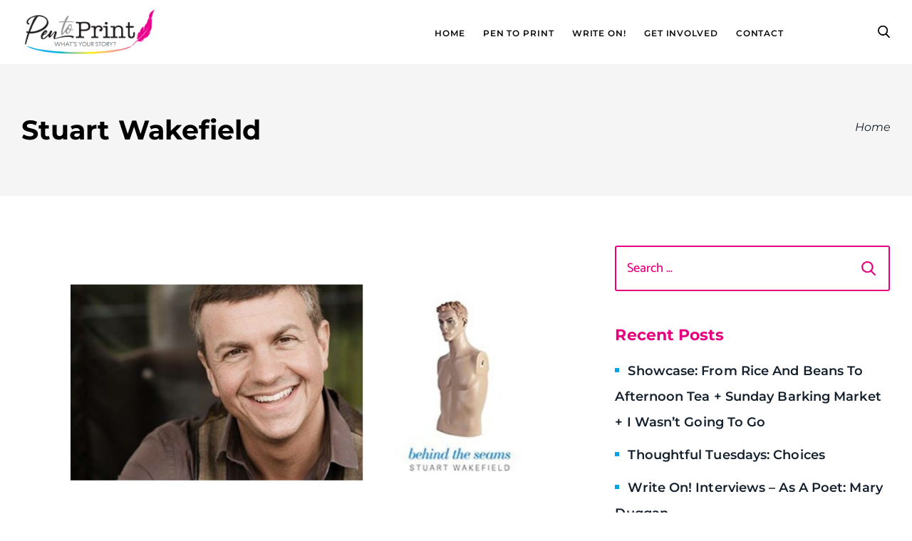

--- FILE ---
content_type: text/html; charset=UTF-8
request_url: https://pentoprint.org/tag/stuart-wakefield/
body_size: 17829
content:
<!doctype html>
<html lang="en-US">

<head>
	<meta charset="UTF-8">
	<meta name="viewport" content="width=device-width, initial-scale=1">
	<link rel="profile" href="https://gmpg.org/xfn/11">

	<title>Stuart Wakefield &#8211; Pen To Print</title>
<meta name='robots' content='max-image-preview:large' />
<link rel='dns-prefetch' href='//maxcdn.bootstrapcdn.com' />
<link rel="alternate" type="application/rss+xml" title="Pen To Print &raquo; Feed" href="https://pentoprint.org/feed/" />
<link rel="alternate" type="application/rss+xml" title="Pen To Print &raquo; Comments Feed" href="https://pentoprint.org/comments/feed/" />
<link rel="alternate" type="application/rss+xml" title="Pen To Print &raquo; Stuart Wakefield Tag Feed" href="https://pentoprint.org/tag/stuart-wakefield/feed/" />
<style id='wp-img-auto-sizes-contain-inline-css'>
img:is([sizes=auto i],[sizes^="auto," i]){contain-intrinsic-size:3000px 1500px}
/*# sourceURL=wp-img-auto-sizes-contain-inline-css */
</style>
<link rel='stylesheet' id='sbr_styles-css' href='https://pentoprint.org/wp-content/plugins/reviews-feed/assets/css/sbr-styles.min.css?ver=2.1.1' media='all' />
<style id='wp-emoji-styles-inline-css'>

	img.wp-smiley, img.emoji {
		display: inline !important;
		border: none !important;
		box-shadow: none !important;
		height: 1em !important;
		width: 1em !important;
		margin: 0 0.07em !important;
		vertical-align: -0.1em !important;
		background: none !important;
		padding: 0 !important;
	}
/*# sourceURL=wp-emoji-styles-inline-css */
</style>
<style id='wp-block-library-inline-css'>
:root{--wp-block-synced-color:#7a00df;--wp-block-synced-color--rgb:122,0,223;--wp-bound-block-color:var(--wp-block-synced-color);--wp-editor-canvas-background:#ddd;--wp-admin-theme-color:#007cba;--wp-admin-theme-color--rgb:0,124,186;--wp-admin-theme-color-darker-10:#006ba1;--wp-admin-theme-color-darker-10--rgb:0,107,160.5;--wp-admin-theme-color-darker-20:#005a87;--wp-admin-theme-color-darker-20--rgb:0,90,135;--wp-admin-border-width-focus:2px}@media (min-resolution:192dpi){:root{--wp-admin-border-width-focus:1.5px}}.wp-element-button{cursor:pointer}:root .has-very-light-gray-background-color{background-color:#eee}:root .has-very-dark-gray-background-color{background-color:#313131}:root .has-very-light-gray-color{color:#eee}:root .has-very-dark-gray-color{color:#313131}:root .has-vivid-green-cyan-to-vivid-cyan-blue-gradient-background{background:linear-gradient(135deg,#00d084,#0693e3)}:root .has-purple-crush-gradient-background{background:linear-gradient(135deg,#34e2e4,#4721fb 50%,#ab1dfe)}:root .has-hazy-dawn-gradient-background{background:linear-gradient(135deg,#faaca8,#dad0ec)}:root .has-subdued-olive-gradient-background{background:linear-gradient(135deg,#fafae1,#67a671)}:root .has-atomic-cream-gradient-background{background:linear-gradient(135deg,#fdd79a,#004a59)}:root .has-nightshade-gradient-background{background:linear-gradient(135deg,#330968,#31cdcf)}:root .has-midnight-gradient-background{background:linear-gradient(135deg,#020381,#2874fc)}:root{--wp--preset--font-size--normal:16px;--wp--preset--font-size--huge:42px}.has-regular-font-size{font-size:1em}.has-larger-font-size{font-size:2.625em}.has-normal-font-size{font-size:var(--wp--preset--font-size--normal)}.has-huge-font-size{font-size:var(--wp--preset--font-size--huge)}.has-text-align-center{text-align:center}.has-text-align-left{text-align:left}.has-text-align-right{text-align:right}.has-fit-text{white-space:nowrap!important}#end-resizable-editor-section{display:none}.aligncenter{clear:both}.items-justified-left{justify-content:flex-start}.items-justified-center{justify-content:center}.items-justified-right{justify-content:flex-end}.items-justified-space-between{justify-content:space-between}.screen-reader-text{border:0;clip-path:inset(50%);height:1px;margin:-1px;overflow:hidden;padding:0;position:absolute;width:1px;word-wrap:normal!important}.screen-reader-text:focus{background-color:#ddd;clip-path:none;color:#444;display:block;font-size:1em;height:auto;left:5px;line-height:normal;padding:15px 23px 14px;text-decoration:none;top:5px;width:auto;z-index:100000}html :where(.has-border-color){border-style:solid}html :where([style*=border-top-color]){border-top-style:solid}html :where([style*=border-right-color]){border-right-style:solid}html :where([style*=border-bottom-color]){border-bottom-style:solid}html :where([style*=border-left-color]){border-left-style:solid}html :where([style*=border-width]){border-style:solid}html :where([style*=border-top-width]){border-top-style:solid}html :where([style*=border-right-width]){border-right-style:solid}html :where([style*=border-bottom-width]){border-bottom-style:solid}html :where([style*=border-left-width]){border-left-style:solid}html :where(img[class*=wp-image-]){height:auto;max-width:100%}:where(figure){margin:0 0 1em}html :where(.is-position-sticky){--wp-admin--admin-bar--position-offset:var(--wp-admin--admin-bar--height,0px)}@media screen and (max-width:600px){html :where(.is-position-sticky){--wp-admin--admin-bar--position-offset:0px}}

/*# sourceURL=wp-block-library-inline-css */
</style><style id='global-styles-inline-css'>
:root{--wp--preset--aspect-ratio--square: 1;--wp--preset--aspect-ratio--4-3: 4/3;--wp--preset--aspect-ratio--3-4: 3/4;--wp--preset--aspect-ratio--3-2: 3/2;--wp--preset--aspect-ratio--2-3: 2/3;--wp--preset--aspect-ratio--16-9: 16/9;--wp--preset--aspect-ratio--9-16: 9/16;--wp--preset--color--black: #000000;--wp--preset--color--cyan-bluish-gray: #abb8c3;--wp--preset--color--white: #ffffff;--wp--preset--color--pale-pink: #f78da7;--wp--preset--color--vivid-red: #cf2e2e;--wp--preset--color--luminous-vivid-orange: #ff6900;--wp--preset--color--luminous-vivid-amber: #fcb900;--wp--preset--color--light-green-cyan: #7bdcb5;--wp--preset--color--vivid-green-cyan: #00d084;--wp--preset--color--pale-cyan-blue: #8ed1fc;--wp--preset--color--vivid-cyan-blue: #0693e3;--wp--preset--color--vivid-purple: #9b51e0;--wp--preset--gradient--vivid-cyan-blue-to-vivid-purple: linear-gradient(135deg,rgb(6,147,227) 0%,rgb(155,81,224) 100%);--wp--preset--gradient--light-green-cyan-to-vivid-green-cyan: linear-gradient(135deg,rgb(122,220,180) 0%,rgb(0,208,130) 100%);--wp--preset--gradient--luminous-vivid-amber-to-luminous-vivid-orange: linear-gradient(135deg,rgb(252,185,0) 0%,rgb(255,105,0) 100%);--wp--preset--gradient--luminous-vivid-orange-to-vivid-red: linear-gradient(135deg,rgb(255,105,0) 0%,rgb(207,46,46) 100%);--wp--preset--gradient--very-light-gray-to-cyan-bluish-gray: linear-gradient(135deg,rgb(238,238,238) 0%,rgb(169,184,195) 100%);--wp--preset--gradient--cool-to-warm-spectrum: linear-gradient(135deg,rgb(74,234,220) 0%,rgb(151,120,209) 20%,rgb(207,42,186) 40%,rgb(238,44,130) 60%,rgb(251,105,98) 80%,rgb(254,248,76) 100%);--wp--preset--gradient--blush-light-purple: linear-gradient(135deg,rgb(255,206,236) 0%,rgb(152,150,240) 100%);--wp--preset--gradient--blush-bordeaux: linear-gradient(135deg,rgb(254,205,165) 0%,rgb(254,45,45) 50%,rgb(107,0,62) 100%);--wp--preset--gradient--luminous-dusk: linear-gradient(135deg,rgb(255,203,112) 0%,rgb(199,81,192) 50%,rgb(65,88,208) 100%);--wp--preset--gradient--pale-ocean: linear-gradient(135deg,rgb(255,245,203) 0%,rgb(182,227,212) 50%,rgb(51,167,181) 100%);--wp--preset--gradient--electric-grass: linear-gradient(135deg,rgb(202,248,128) 0%,rgb(113,206,126) 100%);--wp--preset--gradient--midnight: linear-gradient(135deg,rgb(2,3,129) 0%,rgb(40,116,252) 100%);--wp--preset--font-size--small: 13px;--wp--preset--font-size--medium: 20px;--wp--preset--font-size--large: 36px;--wp--preset--font-size--x-large: 42px;--wp--preset--spacing--20: 0.44rem;--wp--preset--spacing--30: 0.67rem;--wp--preset--spacing--40: 1rem;--wp--preset--spacing--50: 1.5rem;--wp--preset--spacing--60: 2.25rem;--wp--preset--spacing--70: 3.38rem;--wp--preset--spacing--80: 5.06rem;--wp--preset--shadow--natural: 6px 6px 9px rgba(0, 0, 0, 0.2);--wp--preset--shadow--deep: 12px 12px 50px rgba(0, 0, 0, 0.4);--wp--preset--shadow--sharp: 6px 6px 0px rgba(0, 0, 0, 0.2);--wp--preset--shadow--outlined: 6px 6px 0px -3px rgb(255, 255, 255), 6px 6px rgb(0, 0, 0);--wp--preset--shadow--crisp: 6px 6px 0px rgb(0, 0, 0);}:where(.is-layout-flex){gap: 0.5em;}:where(.is-layout-grid){gap: 0.5em;}body .is-layout-flex{display: flex;}.is-layout-flex{flex-wrap: wrap;align-items: center;}.is-layout-flex > :is(*, div){margin: 0;}body .is-layout-grid{display: grid;}.is-layout-grid > :is(*, div){margin: 0;}:where(.wp-block-columns.is-layout-flex){gap: 2em;}:where(.wp-block-columns.is-layout-grid){gap: 2em;}:where(.wp-block-post-template.is-layout-flex){gap: 1.25em;}:where(.wp-block-post-template.is-layout-grid){gap: 1.25em;}.has-black-color{color: var(--wp--preset--color--black) !important;}.has-cyan-bluish-gray-color{color: var(--wp--preset--color--cyan-bluish-gray) !important;}.has-white-color{color: var(--wp--preset--color--white) !important;}.has-pale-pink-color{color: var(--wp--preset--color--pale-pink) !important;}.has-vivid-red-color{color: var(--wp--preset--color--vivid-red) !important;}.has-luminous-vivid-orange-color{color: var(--wp--preset--color--luminous-vivid-orange) !important;}.has-luminous-vivid-amber-color{color: var(--wp--preset--color--luminous-vivid-amber) !important;}.has-light-green-cyan-color{color: var(--wp--preset--color--light-green-cyan) !important;}.has-vivid-green-cyan-color{color: var(--wp--preset--color--vivid-green-cyan) !important;}.has-pale-cyan-blue-color{color: var(--wp--preset--color--pale-cyan-blue) !important;}.has-vivid-cyan-blue-color{color: var(--wp--preset--color--vivid-cyan-blue) !important;}.has-vivid-purple-color{color: var(--wp--preset--color--vivid-purple) !important;}.has-black-background-color{background-color: var(--wp--preset--color--black) !important;}.has-cyan-bluish-gray-background-color{background-color: var(--wp--preset--color--cyan-bluish-gray) !important;}.has-white-background-color{background-color: var(--wp--preset--color--white) !important;}.has-pale-pink-background-color{background-color: var(--wp--preset--color--pale-pink) !important;}.has-vivid-red-background-color{background-color: var(--wp--preset--color--vivid-red) !important;}.has-luminous-vivid-orange-background-color{background-color: var(--wp--preset--color--luminous-vivid-orange) !important;}.has-luminous-vivid-amber-background-color{background-color: var(--wp--preset--color--luminous-vivid-amber) !important;}.has-light-green-cyan-background-color{background-color: var(--wp--preset--color--light-green-cyan) !important;}.has-vivid-green-cyan-background-color{background-color: var(--wp--preset--color--vivid-green-cyan) !important;}.has-pale-cyan-blue-background-color{background-color: var(--wp--preset--color--pale-cyan-blue) !important;}.has-vivid-cyan-blue-background-color{background-color: var(--wp--preset--color--vivid-cyan-blue) !important;}.has-vivid-purple-background-color{background-color: var(--wp--preset--color--vivid-purple) !important;}.has-black-border-color{border-color: var(--wp--preset--color--black) !important;}.has-cyan-bluish-gray-border-color{border-color: var(--wp--preset--color--cyan-bluish-gray) !important;}.has-white-border-color{border-color: var(--wp--preset--color--white) !important;}.has-pale-pink-border-color{border-color: var(--wp--preset--color--pale-pink) !important;}.has-vivid-red-border-color{border-color: var(--wp--preset--color--vivid-red) !important;}.has-luminous-vivid-orange-border-color{border-color: var(--wp--preset--color--luminous-vivid-orange) !important;}.has-luminous-vivid-amber-border-color{border-color: var(--wp--preset--color--luminous-vivid-amber) !important;}.has-light-green-cyan-border-color{border-color: var(--wp--preset--color--light-green-cyan) !important;}.has-vivid-green-cyan-border-color{border-color: var(--wp--preset--color--vivid-green-cyan) !important;}.has-pale-cyan-blue-border-color{border-color: var(--wp--preset--color--pale-cyan-blue) !important;}.has-vivid-cyan-blue-border-color{border-color: var(--wp--preset--color--vivid-cyan-blue) !important;}.has-vivid-purple-border-color{border-color: var(--wp--preset--color--vivid-purple) !important;}.has-vivid-cyan-blue-to-vivid-purple-gradient-background{background: var(--wp--preset--gradient--vivid-cyan-blue-to-vivid-purple) !important;}.has-light-green-cyan-to-vivid-green-cyan-gradient-background{background: var(--wp--preset--gradient--light-green-cyan-to-vivid-green-cyan) !important;}.has-luminous-vivid-amber-to-luminous-vivid-orange-gradient-background{background: var(--wp--preset--gradient--luminous-vivid-amber-to-luminous-vivid-orange) !important;}.has-luminous-vivid-orange-to-vivid-red-gradient-background{background: var(--wp--preset--gradient--luminous-vivid-orange-to-vivid-red) !important;}.has-very-light-gray-to-cyan-bluish-gray-gradient-background{background: var(--wp--preset--gradient--very-light-gray-to-cyan-bluish-gray) !important;}.has-cool-to-warm-spectrum-gradient-background{background: var(--wp--preset--gradient--cool-to-warm-spectrum) !important;}.has-blush-light-purple-gradient-background{background: var(--wp--preset--gradient--blush-light-purple) !important;}.has-blush-bordeaux-gradient-background{background: var(--wp--preset--gradient--blush-bordeaux) !important;}.has-luminous-dusk-gradient-background{background: var(--wp--preset--gradient--luminous-dusk) !important;}.has-pale-ocean-gradient-background{background: var(--wp--preset--gradient--pale-ocean) !important;}.has-electric-grass-gradient-background{background: var(--wp--preset--gradient--electric-grass) !important;}.has-midnight-gradient-background{background: var(--wp--preset--gradient--midnight) !important;}.has-small-font-size{font-size: var(--wp--preset--font-size--small) !important;}.has-medium-font-size{font-size: var(--wp--preset--font-size--medium) !important;}.has-large-font-size{font-size: var(--wp--preset--font-size--large) !important;}.has-x-large-font-size{font-size: var(--wp--preset--font-size--x-large) !important;}
:where(.wp-block-visual-portfolio-loop.is-layout-flex){gap: 1.25em;}:where(.wp-block-visual-portfolio-loop.is-layout-grid){gap: 1.25em;}
/*# sourceURL=global-styles-inline-css */
</style>

<style id='classic-theme-styles-inline-css'>
/*! This file is auto-generated */
.wp-block-button__link{color:#fff;background-color:#32373c;border-radius:9999px;box-shadow:none;text-decoration:none;padding:calc(.667em + 2px) calc(1.333em + 2px);font-size:1.125em}.wp-block-file__button{background:#32373c;color:#fff;text-decoration:none}
/*# sourceURL=/wp-includes/css/classic-themes.min.css */
</style>
<link rel='stylesheet' id='ap_plugin_main_stylesheet-css' href='https://pentoprint.org/wp-content/plugins/ap-plugin-scripteo/frontend/css/asset/style.css?ver=6.9' media='all' />
<link rel='stylesheet' id='ap_plugin_user_panel-css' href='https://pentoprint.org/wp-content/plugins/ap-plugin-scripteo/frontend/css/asset/user-panel.css?ver=6.9' media='all' />
<link rel='stylesheet' id='ap_plugin_template_stylesheet-css' href='https://pentoprint.org/wp-content/plugins/ap-plugin-scripteo/frontend/css/all.css?ver=6.9' media='all' />
<link rel='stylesheet' id='ap_plugin_animate_stylesheet-css' href='https://pentoprint.org/wp-content/plugins/ap-plugin-scripteo/frontend/css/asset/animate.css?ver=6.9' media='all' />
<link rel='stylesheet' id='ap_plugin_chart_stylesheet-css' href='https://pentoprint.org/wp-content/plugins/ap-plugin-scripteo/frontend/css/asset/chart.css?ver=6.9' media='all' />
<link rel='stylesheet' id='ap_plugin_carousel_stylesheet-css' href='https://pentoprint.org/wp-content/plugins/ap-plugin-scripteo/frontend/css/asset/bsa.carousel.css?ver=6.9' media='all' />
<link rel='stylesheet' id='ap_plugin_materialize_stylesheet-css' href='https://pentoprint.org/wp-content/plugins/ap-plugin-scripteo/frontend/css/asset/material-design.css?ver=6.9' media='all' />
<link rel='stylesheet' id='jquery-ui-css' href='https://pentoprint.org/wp-content/plugins/ap-plugin-scripteo/frontend/css/asset/ui-datapicker.css?ver=6.9' media='all' />
<link rel='stylesheet' id='import-eventbrite-events-front-pro-css' href='https://pentoprint.org/wp-content/plugins/import-eventbrite-events-pro/assets/css/import-eventbrite-events-pro.css?ver=6.9' media='all' />
<link rel='stylesheet' id='font-awesome-css' href='https://pentoprint.org/wp-content/plugins/import-eventbrite-events/assets/css/font-awesome.min.css?ver=1.7.9' media='all' />
<link rel='stylesheet' id='import-eventbrite-events-front-css' href='https://pentoprint.org/wp-content/plugins/import-eventbrite-events/assets/css/import-eventbrite-events.css?ver=1.7.9' media='all' />
<link rel='stylesheet' id='import-eventbrite-events-front-style2-css' href='https://pentoprint.org/wp-content/plugins/import-eventbrite-events/assets/css/grid-style2.css?ver=1.7.9' media='all' />
<link rel='stylesheet' id='woocommerce-layout-css' href='https://pentoprint.org/wp-content/plugins/woocommerce/assets/css/woocommerce-layout.css?ver=10.4.3' media='all' />
<link rel='stylesheet' id='woocommerce-smallscreen-css' href='https://pentoprint.org/wp-content/plugins/woocommerce/assets/css/woocommerce-smallscreen.css?ver=10.4.3' media='only screen and (max-width: 768px)' />
<link rel='stylesheet' id='woocommerce-general-css' href='https://pentoprint.org/wp-content/plugins/woocommerce/assets/css/woocommerce.css?ver=10.4.3' media='all' />
<style id='woocommerce-inline-inline-css'>
.woocommerce form .form-row .required { visibility: visible; }
/*# sourceURL=woocommerce-inline-inline-css */
</style>
<link rel='stylesheet' id='cff-css' href='https://pentoprint.org/wp-content/plugins/custom-facebook-feed/assets/css/cff-style.min.css?ver=4.3.4' media='all' />
<link rel='stylesheet' id='sb-font-awesome-css' href='https://maxcdn.bootstrapcdn.com/font-awesome/4.7.0/css/font-awesome.min.css?ver=6.9' media='all' />
<link rel='stylesheet' id='pentoprint-slick-css' href='https://pentoprint.org/wp-content/themes/pentoprint/assets/css/slick.css?ver=6.9' media='all' />
<link rel='stylesheet' id='pentoprint-magnific-popup-css-css' href='https://pentoprint.org/wp-content/themes/pentoprint/assets/css/magnific-popup.css?ver=6.9' media='all' />
<link rel='stylesheet' id='pentoprint-animate-css' href='https://pentoprint.org/wp-content/themes/pentoprint/assets/css/animate.css?ver=6.9' media='all' />
<link rel='stylesheet' id='pentoprint-style-css' href='https://pentoprint.org/wp-content/themes/pentoprint/style.css?ver=1.0.0' media='all' />
<link rel='stylesheet' id='pentoprint-main-css' href='https://pentoprint.org/wp-content/themes/pentoprint/dist/css/main.css?ver=6.9' media='all' />
<link rel='stylesheet' id='pentoprint-responsive-css' href='https://pentoprint.org/wp-content/themes/pentoprint/assets/css/responsive.css?ver=6.9' media='all' />
<link rel='stylesheet' id='js_composer_front-css' href='https://pentoprint.org/wp-content/plugins/js_composer/assets/css/js_composer.min.css?ver=8.7.2' media='all' />
<script src="https://pentoprint.org/wp-includes/js/jquery/jquery.min.js?ver=3.7.1" id="jquery-core-js"></script>
<script src="https://pentoprint.org/wp-includes/js/jquery/jquery-migrate.min.js?ver=3.4.1" id="jquery-migrate-js"></script>
<script id="thickbox-js-extra">
var thickboxL10n = {"next":"Next \u003E","prev":"\u003C Prev","image":"Image","of":"of","close":"Close","noiframes":"This feature requires inline frames. You have iframes disabled or your browser does not support them.","loadingAnimation":"https://pentoprint.org/wp-includes/js/thickbox/loadingAnimation.gif"};
//# sourceURL=thickbox-js-extra
</script>
<script src="https://pentoprint.org/wp-includes/js/thickbox/thickbox.js?ver=3.1-20121105" id="thickbox-js"></script>
<script src="https://pentoprint.org/wp-includes/js/underscore.min.js?ver=1.13.7" id="underscore-js"></script>
<script src="https://pentoprint.org/wp-includes/js/shortcode.min.js?ver=6.9" id="shortcode-js"></script>
<script src="https://pentoprint.org/wp-admin/js/media-upload.min.js?ver=6.9" id="media-upload-js"></script>
<script id="ap_plugin_js_script-js-extra">
var bsa_object = {"ajax_url":"https://pentoprint.org/wp-admin/admin-ajax.php"};
//# sourceURL=ap_plugin_js_script-js-extra
</script>
<script src="https://pentoprint.org/wp-content/plugins/ap-plugin-scripteo/frontend/js/script.js?ver=6.9" id="ap_plugin_js_script-js"></script>
<script src="https://pentoprint.org/wp-content/plugins/ap-plugin-scripteo/frontend/js/chart.js?ver=6.9" id="ap_plugin_chart_js_script-js"></script>
<script src="https://pentoprint.org/wp-content/plugins/ap-plugin-scripteo/frontend/js/jquery.simplyscroll.js?ver=6.9" id="ap_plugin_simply_scroll_js_script-js"></script>
<script id="3d-flip-book-client-locale-loader-js-extra">
var FB3D_CLIENT_LOCALE = {"ajaxurl":"https://pentoprint.org/wp-admin/admin-ajax.php","dictionary":{"Table of contents":"Table of contents","Close":"Close","Bookmarks":"Bookmarks","Thumbnails":"Thumbnails","Search":"Search","Share":"Share","Facebook":"Facebook","Twitter":"Twitter","Email":"Email","Play":"Play","Previous page":"Previous page","Next page":"Next page","Zoom in":"Zoom in","Zoom out":"Zoom out","Fit view":"Fit view","Auto play":"Auto play","Full screen":"Full screen","More":"More","Smart pan":"Smart pan","Single page":"Single page","Sounds":"Sounds","Stats":"Stats","Print":"Print","Download":"Download","Goto first page":"Goto first page","Goto last page":"Goto last page"},"images":"https://pentoprint.org/wp-content/plugins/interactive-3d-flipbook-powered-physics-engine/assets/images/","jsData":{"urls":[],"posts":{"ids_mis":[],"ids":[]},"pages":[],"firstPages":[],"bookCtrlProps":[],"bookTemplates":[]},"key":"3d-flip-book","pdfJS":{"pdfJsLib":"https://pentoprint.org/wp-content/plugins/interactive-3d-flipbook-powered-physics-engine/assets/js/pdf.min.js?ver=4.3.136","pdfJsWorker":"https://pentoprint.org/wp-content/plugins/interactive-3d-flipbook-powered-physics-engine/assets/js/pdf.worker.js?ver=4.3.136","stablePdfJsLib":"https://pentoprint.org/wp-content/plugins/interactive-3d-flipbook-powered-physics-engine/assets/js/stable/pdf.min.js?ver=2.5.207","stablePdfJsWorker":"https://pentoprint.org/wp-content/plugins/interactive-3d-flipbook-powered-physics-engine/assets/js/stable/pdf.worker.js?ver=2.5.207","pdfJsCMapUrl":"https://pentoprint.org/wp-content/plugins/interactive-3d-flipbook-powered-physics-engine/assets/cmaps/"},"cacheurl":"https://pentoprint.org/wp-content/uploads/3d-flip-book/cache/","pluginsurl":"https://pentoprint.org/wp-content/plugins/","pluginurl":"https://pentoprint.org/wp-content/plugins/interactive-3d-flipbook-powered-physics-engine/","thumbnailSize":{"width":"150","height":"150"},"version":"1.16.17"};
//# sourceURL=3d-flip-book-client-locale-loader-js-extra
</script>
<script src="https://pentoprint.org/wp-content/plugins/interactive-3d-flipbook-powered-physics-engine/assets/js/client-locale-loader.js?ver=1.16.17" id="3d-flip-book-client-locale-loader-js" async data-wp-strategy="async"></script>
<script src="https://pentoprint.org/wp-content/plugins/woocommerce/assets/js/jquery-blockui/jquery.blockUI.min.js?ver=2.7.0-wc.10.4.3" id="wc-jquery-blockui-js" data-wp-strategy="defer"></script>
<script id="wc-add-to-cart-js-extra">
var wc_add_to_cart_params = {"ajax_url":"/wp-admin/admin-ajax.php","wc_ajax_url":"/?wc-ajax=%%endpoint%%","i18n_view_cart":"View cart","cart_url":"https://pentoprint.org/cart/","is_cart":"","cart_redirect_after_add":"no"};
//# sourceURL=wc-add-to-cart-js-extra
</script>
<script src="https://pentoprint.org/wp-content/plugins/woocommerce/assets/js/frontend/add-to-cart.min.js?ver=10.4.3" id="wc-add-to-cart-js" data-wp-strategy="defer"></script>
<script src="https://pentoprint.org/wp-content/plugins/woocommerce/assets/js/js-cookie/js.cookie.min.js?ver=2.1.4-wc.10.4.3" id="wc-js-cookie-js" defer data-wp-strategy="defer"></script>
<script id="woocommerce-js-extra">
var woocommerce_params = {"ajax_url":"/wp-admin/admin-ajax.php","wc_ajax_url":"/?wc-ajax=%%endpoint%%","i18n_password_show":"Show password","i18n_password_hide":"Hide password"};
//# sourceURL=woocommerce-js-extra
</script>
<script src="https://pentoprint.org/wp-content/plugins/woocommerce/assets/js/frontend/woocommerce.min.js?ver=10.4.3" id="woocommerce-js" defer data-wp-strategy="defer"></script>
<script src="https://pentoprint.org/wp-content/plugins/js_composer/assets/js/vendors/woocommerce-add-to-cart.js?ver=8.7.2" id="vc_woocommerce-add-to-cart-js-js"></script>
<script src="https://pentoprint.org/wp-content/themes/pentoprint/assets/js/jquery-3.7.1.min.js?ver=6.9" id="pentoprint-jquery-min-js"></script>
<script src="https://pentoprint.org/wp-content/themes/pentoprint/assets/js/slick.min.js?ver=6.9" id="pentoprint-slick.min-js"></script>
<script src="https://pentoprint.org/wp-content/themes/pentoprint/assets/js/menu.js?ver=6.9" id="pentoprint-menu-js"></script>
<script src="https://pentoprint.org/wp-content/themes/pentoprint/assets/js/jquery.magnific-popup.min.js?ver=6.9" id="pentoprint-magnificpopup-min-js-js"></script>
<script id="pentoprint-general-js-extra">
var loadMoreParams = {"ajaxurl":"https://pentoprint.org/wp-admin/admin-ajax.php"};
//# sourceURL=pentoprint-general-js-extra
</script>
<script src="https://pentoprint.org/wp-content/themes/pentoprint/assets/js/general.js?ver=6.9" id="pentoprint-general-js"></script>
<script></script><link rel="https://api.w.org/" href="https://pentoprint.org/wp-json/" /><link rel="alternate" title="JSON" type="application/json" href="https://pentoprint.org/wp-json/wp/v2/tags/1051" /><link rel="EditURI" type="application/rsd+xml" title="RSD" href="https://pentoprint.org/xmlrpc.php?rsd" />

<style>
	/* Custom BSA_PRO Styles */

	/* fonts */

	/* form */
	.bsaProOrderingForm {   }
	.bsaProInput input,
	.bsaProInput input[type='file'],
	.bsaProSelectSpace select,
	.bsaProInputsRight .bsaInputInner,
	.bsaProInputsRight .bsaInputInner label {   }
	.bsaProPrice  {  }
	.bsaProDiscount  {   }
	.bsaProOrderingForm .bsaProSubmit,
	.bsaProOrderingForm .bsaProSubmit:hover,
	.bsaProOrderingForm .bsaProSubmit:active {   }

	/* alerts */
	.bsaProAlert,
	.bsaProAlert > a,
	.bsaProAlert > a:hover,
	.bsaProAlert > a:focus {  }
	.bsaProAlertSuccess {  }
	.bsaProAlertFailed {  }

	/* stats */
	.bsaStatsWrapper .ct-chart .ct-series.ct-series-b .ct-bar,
	.bsaStatsWrapper .ct-chart .ct-series.ct-series-b .ct-line,
	.bsaStatsWrapper .ct-chart .ct-series.ct-series-b .ct-point,
	.bsaStatsWrapper .ct-chart .ct-series.ct-series-b .ct-slice.ct-donut { stroke: #673AB7 !important; }

	.bsaStatsWrapper  .ct-chart .ct-series.ct-series-a .ct-bar,
	.bsaStatsWrapper .ct-chart .ct-series.ct-series-a .ct-line,
	.bsaStatsWrapper .ct-chart .ct-series.ct-series-a .ct-point,
	.bsaStatsWrapper .ct-chart .ct-series.ct-series-a .ct-slice.ct-donut { stroke: #FBCD39 !important; }

	/* Custom CSS */
	</style><!-- HFCM by 99 Robots - Snippet # 2: New CSS -->
<style>
.testimonial-slider-new {
  margin-top: 50px;
}

/* Active (next) slide border + triangle turns pink */
.testimonial-slider-new .swiper-slide-next .content {
  border-color: #d63384;
}
.testimonial-slider-new .swiper-slide-next .content:before {
  border-top-color: #d63384;
}

.testimonial-slider-new__item {
  text-align: center;
}

.testimonial-slider-new__item .content {
  font-size: 16px;
  position: relative;
  display: flex;
  padding: 40px;
  border: 4px solid #EDEDED;
  background-color: #fff;
  text-align: center;
  align-items: center;
  justify-content: center;
  transition: all 0.2s ease-in-out;
}

/* Triangle (border effect) */
.testimonial-slider-new__item .content:before,
.testimonial-slider-new__item .content:after {
  position: absolute;
  bottom: 0;
  content: '';
  transition: all 0.2s ease-in-out;
}

/* Outer triangle = border color */
.testimonial-slider-new__item .content:before {
  bottom: -32px; /* move down */
  left: calc(50% - 30px);
  border-top: 30px solid #EDEDED; /* outer triangle (grey by default) */
  border-right: 30px solid transparent;
  border-left: 30px solid transparent;
}

/* Inner triangle = content background (creates "hollow" border) */
.testimonial-slider-new__item .content:after {
  bottom: -26px; /* 30px - 4px border thickness */
  left: calc(50% - 26px);
  border-top: 26px solid #fff; /* same as content bg */
  border-right: 26px solid transparent;
  border-left: 26px solid transparent;
}

.testimonial-slider-new__item .avatar {
  font-size: 0;
  display: inline-block;
  width: 100px;
  margin-top: 50px;
}

.testimonial-slider-new__item .avatar img {
  border-radius: 50%;
}
	
	.term-1652 .product_list {
		clear: none !important;
	}
	@media screen and (max-width:1024px) {
		.term-1652 .product_list img {
			height: 400px;
		}
	}
	@media screen and (max-width:640px) {
		.term-1652 .product_list img {
			height: 300px;
		}
	}
	@media screen and (min-width:461px) {
		.term-1652 .product_list {
			width: calc(50% - 4px);
			display: inline-block;
		}
	}
	@media screen and (max-width:460px) {
		.term-1652 .product_list img {
			height: auto;
			min-height: auto;
		}
	}
</style>
<!-- /end HFCM by 99 Robots -->
<script type='text/javascript'>
/* <![CDATA[ */
var VPData = {"version":"3.4.0","pro":false,"__":{"couldnt_retrieve_vp":"Couldn't retrieve Visual Portfolio ID.","pswp_close":"Close (Esc)","pswp_share":"Share","pswp_fs":"Toggle fullscreen","pswp_zoom":"Zoom in\/out","pswp_prev":"Previous (arrow left)","pswp_next":"Next (arrow right)","pswp_share_fb":"Share on Facebook","pswp_share_tw":"Tweet","pswp_share_x":"X","pswp_share_pin":"Pin it","pswp_download":"Download","fancybox_close":"Close","fancybox_next":"Next","fancybox_prev":"Previous","fancybox_error":"The requested content cannot be loaded. <br \/> Please try again later.","fancybox_play_start":"Start slideshow","fancybox_play_stop":"Pause slideshow","fancybox_full_screen":"Full screen","fancybox_thumbs":"Thumbnails","fancybox_download":"Download","fancybox_share":"Share","fancybox_zoom":"Zoom"},"settingsPopupGallery":{"enable_on_wordpress_images":false,"vendor":"fancybox","deep_linking":false,"deep_linking_url_to_share_images":false,"show_arrows":true,"show_counter":true,"show_zoom_button":true,"show_fullscreen_button":true,"show_share_button":true,"show_close_button":true,"show_thumbs":true,"show_download_button":false,"show_slideshow":false,"click_to_zoom":true,"restore_focus":true},"screenSizes":[320,576,768,992,1200]};
/* ]]> */
</script>
		<noscript>
			<style type="text/css">
				.vp-portfolio__preloader-wrap{display:none}.vp-portfolio__filter-wrap,.vp-portfolio__items-wrap,.vp-portfolio__pagination-wrap,.vp-portfolio__sort-wrap{opacity:1;visibility:visible}.vp-portfolio__item .vp-portfolio__item-img noscript+img,.vp-portfolio__thumbnails-wrap{display:none}
			</style>
		</noscript>
				<style type="text/css">.pp-podcast {opacity: 0;}</style>
		<!-- This code is added by Analytify (7.1.3) https://analytify.io/ !-->
			<script async src="https://www.googletagmanager.com/gtag/js?id=G-3W2K1HP7HE"></script>
			<script>
			window.dataLayer = window.dataLayer || [];
			function gtag(){dataLayer.push(arguments);}
			gtag('js', new Date());

			const configuration = {"anonymize_ip":"false","forceSSL":"false","allow_display_features":"false","debug_mode":true};
			const gaID = 'G-3W2K1HP7HE';

			
			gtag('config', gaID, configuration);

			
			</script>

			<!-- This code is added by Analytify (7.1.3) !-->	<noscript><style>.woocommerce-product-gallery{ opacity: 1 !important; }</style></noscript>
	<meta name="generator" content="Powered by WPBakery Page Builder - drag and drop page builder for WordPress."/>
		<style type="text/css">
			/* If html does not have either class, do not show lazy loaded images. */
			html:not(.vp-lazyload-enabled):not(.js) .vp-lazyload {
				display: none;
			}
		</style>
		<script>
			document.documentElement.classList.add(
				'vp-lazyload-enabled'
			);
		</script>
		<link rel="icon" href="https://pentoprint.org/wp-content/uploads/2025/01/cropped-Website-ID-192x192-1-100x100.png" sizes="32x32" />
<link rel="icon" href="https://pentoprint.org/wp-content/uploads/2025/01/cropped-Website-ID-192x192-1.png" sizes="192x192" />
<link rel="apple-touch-icon" href="https://pentoprint.org/wp-content/uploads/2025/01/cropped-Website-ID-192x192-1.png" />
<meta name="msapplication-TileImage" content="https://pentoprint.org/wp-content/uploads/2025/01/cropped-Website-ID-192x192-1.png" />
<noscript><style> .wpb_animate_when_almost_visible { opacity: 1; }</style></noscript><link rel='stylesheet' id='wc-blocks-style-css' href='https://pentoprint.org/wp-content/plugins/woocommerce/assets/client/blocks/wc-blocks.css?ver=wc-10.4.3' media='all' />
</head>

<body class="archive tag tag-stuart-wakefield tag-1051 wp-theme-pentoprint theme-pentoprint viewable-enabled woocommerce-no-js hfeed wpb-js-composer js-comp-ver-8.7.2 vc_responsive">
	
		<div class="site-wrapper">
		<header id="header" class="animated" data-class="fadeInDown">
			<div class="container">
									<a href="https://pentoprint.org" title="Pen To Print" class="site_logo">
						<img src="https://pentoprint.org/wp-content/uploads/2024/12/Pen-to-Print-Logo-2019.png.png.png" alt="Pen To Print" />
					</a>
								<div class="menu_links">
					<nav>
						<ul class="main_nav">
							<li id="menu-item-14" class="menu-item menu-item-type-post_type menu-item-object-page menu-item-home menu-item-14"><a href="https://pentoprint.org/">Home</a></li>
<li id="menu-item-16" class="menu-item menu-item-type-custom menu-item-object-custom menu-item-has-children menu-item-16"><a href="/pen-to-print/">Pen To Print</a>
<ul class="sub-menu">
	<li id="menu-item-77802" class="menu-item menu-item-type-post_type menu-item-object-page menu-item-has-children menu-item-77802"><a href="https://pentoprint.org/about/">About</a>
	<ul class="sub-menu">
		<li id="menu-item-77806" class="menu-item menu-item-type-post_type menu-item-object-page menu-item-77806"><a href="https://pentoprint.org/about/our-story/">Our Story</a></li>
		<li id="menu-item-77807" class="menu-item menu-item-type-post_type menu-item-object-page menu-item-77807"><a href="https://pentoprint.org/about/our-team/">Our Team</a></li>
		<li id="menu-item-77805" class="menu-item menu-item-type-post_type menu-item-object-page menu-item-77805"><a href="https://pentoprint.org/about/our-partners/">Our Partners</a></li>
		<li id="menu-item-78174" class="menu-item menu-item-type-custom menu-item-object-custom menu-item-78174"><a href="https://pentoprint.org/news/">Latest Updates</a></li>
		<li id="menu-item-77804" class="menu-item menu-item-type-post_type menu-item-object-page menu-item-77804"><a href="https://pentoprint.org/about/newsletter/">Newsletter</a></li>
		<li id="menu-item-77809" class="menu-item menu-item-type-post_type menu-item-object-page menu-item-77809"><a href="https://pentoprint.org/contact/">Contact</a></li>
		<li id="menu-item-77812" class="menu-item menu-item-type-post_type menu-item-object-page menu-item-77812"><a href="https://pentoprint.org/about/lbbd-libraries/">Barking and Dagenham Libraries</a></li>
		<li id="menu-item-92983" class="menu-item menu-item-type-post_type menu-item-object-page menu-item-92983"><a href="https://pentoprint.org/about/our-environmental-action-plan/">Our Environmental Action Plan</a></li>
		<li id="menu-item-78176" class="menu-item menu-item-type-post_type menu-item-object-page menu-item-78176"><a href="https://pentoprint.org/our-privacy-policy/">Privacy Policy</a></li>
	</ul>
</li>
	<li id="menu-item-78177" class="menu-item menu-item-type-custom menu-item-object-custom menu-item-has-children menu-item-78177"><a href="https://pentoprint.org/about/events/">What&#8217;s On</a>
	<ul class="sub-menu">
		<li id="menu-item-78178" class="menu-item menu-item-type-post_type menu-item-object-page menu-item-78178"><a href="https://pentoprint.org/about/events/">Events, Classes &#038; Workshops</a></li>
		<li id="menu-item-78189" class="menu-item menu-item-type-post_type menu-item-object-page menu-item-78189"><a href="https://pentoprint.org/readfest/">ReadFest</a></li>
		<li id="menu-item-78182" class="menu-item menu-item-type-custom menu-item-object-custom menu-item-78182"><a href="https://pentoprint.org/get-involved/competitions/">Latest Competitions</a></li>
		<li id="menu-item-93135" class="menu-item menu-item-type-post_type menu-item-object-page menu-item-93135"><a href="https://pentoprint.org/winners-2025/">Competition Results 2025</a></li>
		<li id="menu-item-78185" class="menu-item menu-item-type-post_type menu-item-object-page menu-item-78185"><a href="https://pentoprint.org/digital-storytelling-trail/">Digital Storytelling Trail</a></li>
		<li id="menu-item-78184" class="menu-item menu-item-type-post_type menu-item-object-page menu-item-78184"><a href="https://pentoprint.org/tlc-free-reads/">TLC Free Reads</a></li>
		<li id="menu-item-78186" class="menu-item menu-item-type-post_type menu-item-object-page menu-item-78186"><a href="https://pentoprint.org/tandcs/">Submission T&#038;Cs</a></li>
		<li id="menu-item-93089" class="menu-item menu-item-type-post_type menu-item-object-page menu-item-93089"><a href="https://pentoprint.org/trewern-writers-retreats-hay-festival/">Trewern Writers’ Retreats &#038; Hay Festival.</a></li>
		<li id="menu-item-78187" class="menu-item menu-item-type-post_type menu-item-object-page menu-item-78187"><a href="https://pentoprint.org/about/wilbur-smiths-cloudburst-with-chris-wakling/">Wilbur Smith’s Cloudburst with Chris Wakling</a></li>
		<li id="menu-item-78188" class="menu-item menu-item-type-post_type menu-item-object-page menu-item-78188"><a href="https://pentoprint.org/love-letters-to-the-world/">Love Letters to the World</a></li>
		<li id="menu-item-78190" class="menu-item menu-item-type-custom menu-item-object-custom menu-item-78190"><a target="_blank" href="https://www.write-back.org/mapping-stories">Write Back Mapping Stories</a></li>
	</ul>
</li>
	<li id="menu-item-92781" class="menu-item menu-item-type-post_type menu-item-object-page menu-item-has-children menu-item-92781"><a href="https://pentoprint.org/publications/">Our Publications</a>
	<ul class="sub-menu">
		<li id="menu-item-78192" class="menu-item menu-item-type-taxonomy menu-item-object-product_cat menu-item-78192"><a href="https://pentoprint.org/product-category/books/">The Book Challenge</a></li>
		<li id="menu-item-78194" class="menu-item menu-item-type-taxonomy menu-item-object-product_cat menu-item-78194"><a href="https://pentoprint.org/product-category/guest-books/">Guest Books</a></li>
		<li id="menu-item-78193" class="menu-item menu-item-type-taxonomy menu-item-object-product_cat menu-item-78193"><a href="https://pentoprint.org/product-category/magazines/">Magazines</a></li>
		<li id="menu-item-78195" class="menu-item menu-item-type-custom menu-item-object-custom menu-item-78195"><a href="https://pentoprint.org/our-publications/podcasts-video/">Write On! Audio, Podcasts &#038; Videos</a></li>
	</ul>
</li>
	<li id="menu-item-78196" class="menu-item menu-item-type-post_type menu-item-object-page menu-item-has-children menu-item-78196"><a href="https://pentoprint.org/about/advice-support/">Advice Support</a>
	<ul class="sub-menu">
		<li id="menu-item-78197" class="menu-item menu-item-type-custom menu-item-object-custom menu-item-78197"><a href="https://pentoprint.org/about/advice-support/">General Advice &#038; Support</a></li>
		<li id="menu-item-78198" class="menu-item menu-item-type-custom menu-item-object-custom menu-item-78198"><a target="_blank" href="https://literaryconsultancy.co.uk/">The Literary Consultancy</a></li>
		<li id="menu-item-78199" class="menu-item menu-item-type-custom menu-item-object-custom menu-item-78199"><a target="_blank" href="https://reedsy.com/">Reedsy.com</a></li>
		<li id="menu-item-78200" class="menu-item menu-item-type-custom menu-item-object-custom menu-item-78200"><a target="_blank" href="https://www.spreadtheword.org.uk/">Spread the Word</a></li>
		<li id="menu-item-78201" class="menu-item menu-item-type-custom menu-item-object-custom menu-item-78201"><a target="_blank" href="https://www.wilbur-niso-smithfoundation.org/">The Wilbur &#038; Niso Smith Foundation</a></li>
		<li id="menu-item-78202" class="menu-item menu-item-type-custom menu-item-object-custom menu-item-78202"><a target="_blank" href="https://www.write-back.org/">Write Back</a></li>
		<li id="menu-item-78203" class="menu-item menu-item-type-custom menu-item-object-custom menu-item-78203"><a target="_blank" href="https://www.writersandartists.co.uk/">Writers &#038; Artists</a></li>
	</ul>
</li>
</ul>
</li>
<li id="menu-item-17" class="menu-item menu-item-type-custom menu-item-object-custom menu-item-has-children menu-item-17"><a href="/writeon/">Write On!</a>
<ul class="sub-menu">
	<li id="menu-item-78204" class="menu-item menu-item-type-custom menu-item-object-custom menu-item-78204"><a href="https://pentoprint.org/write_on/">Write On! Introduction</a></li>
	<li id="menu-item-78205" class="menu-item menu-item-type-custom menu-item-object-custom menu-item-78205"><a href="/product/media-pack-write-on/">Write On! Together</a></li>
	<li id="menu-item-78206" class="menu-item menu-item-type-custom menu-item-object-custom menu-item-78206"><a href="https://pentoprint.org/product-category/magazines/">Write On! Magazine</a></li>
	<li id="menu-item-78207" class="menu-item menu-item-type-custom menu-item-object-custom menu-item-has-children menu-item-78207"><a href="https://pentoprint.org/write_on/">Write On! Extra</a>
	<ul class="sub-menu">
		<li id="menu-item-78214" class="menu-item menu-item-type-post_type menu-item-object-page menu-item-78214"><a href="https://pentoprint.org/monday-moments/">Monday Moments</a></li>
		<li id="menu-item-78215" class="menu-item menu-item-type-post_type menu-item-object-page menu-item-78215"><a href="https://pentoprint.org/thoughtful-tuesdays/">Thoughtful Tuesdays</a></li>
		<li id="menu-item-78216" class="menu-item menu-item-type-post_type menu-item-object-page menu-item-78216"><a href="https://pentoprint.org/thursday-connectors/">Thursday Connectors</a></li>
		<li id="menu-item-78219" class="menu-item menu-item-type-post_type menu-item-object-page menu-item-78219"><a href="https://pentoprint.org/writeon-showcase/">Write On! Showcase</a></li>
		<li id="menu-item-78217" class="menu-item menu-item-type-post_type menu-item-object-page menu-item-78217"><a href="https://pentoprint.org/write-on-features/">Write On! Features</a></li>
		<li id="menu-item-78220" class="menu-item menu-item-type-post_type menu-item-object-page menu-item-78220"><a href="https://pentoprint.org/saturday-spotlight/">Saturday Spotlight</a></li>
		<li id="menu-item-78218" class="menu-item menu-item-type-post_type menu-item-object-page menu-item-78218"><a href="https://pentoprint.org/write-on-interviews/">Write On! Interviews</a></li>
	</ul>
</li>
	<li id="menu-item-78208" class="menu-item menu-item-type-custom menu-item-object-custom menu-item-78208"><a href="https://pentoprint.org/our-publications/podcasts-video/">Write On! Audio</a></li>
	<li id="menu-item-78209" class="menu-item menu-item-type-custom menu-item-object-custom menu-item-78209"><a href="https://pentoprint.org/get-involved/submit-to-write-on/">How to Submit to Write On!</a></li>
	<li id="menu-item-78210" class="menu-item menu-item-type-custom menu-item-object-custom menu-item-78210"><a href="https://pentoprint.org/tandcs/">Submission T&#038;Cs</a></li>
	<li id="menu-item-78211" class="menu-item menu-item-type-post_type menu-item-object-page menu-item-78211"><a href="https://pentoprint.org/about/advice-support/">Advice Support</a></li>
	<li id="menu-item-78213" class="menu-item menu-item-type-post_type menu-item-object-page menu-item-78213"><a href="https://pentoprint.org/contact/">Contact</a></li>
</ul>
</li>
<li id="menu-item-18" class="menu-item menu-item-type-custom menu-item-object-custom menu-item-has-children menu-item-18"><a href="https://pentoprint.org/get-involved/join-us/">Get Involved</a>
<ul class="sub-menu">
	<li id="menu-item-78221" class="menu-item menu-item-type-post_type menu-item-object-page menu-item-has-children menu-item-78221"><a href="https://pentoprint.org/get-involved/join-us/">Join Us</a>
	<ul class="sub-menu">
		<li id="menu-item-78224" class="menu-item menu-item-type-custom menu-item-object-custom menu-item-78224"><a href="https://pentoprint.org/get-involved/join-us/">Volunteering</a></li>
		<li id="menu-item-78225" class="menu-item menu-item-type-post_type menu-item-object-page menu-item-78225"><a href="https://pentoprint.org/opportunities/">Opportunities</a></li>
	</ul>
</li>
	<li id="menu-item-78222" class="menu-item menu-item-type-custom menu-item-object-custom menu-item-78222"><a href="https://pentoprint.org/reading-groups/">Book &#038; Writing Groups</a></li>
	<li id="menu-item-77819" class="menu-item menu-item-type-post_type menu-item-object-page menu-item-77819"><a href="https://pentoprint.org/digital-storytelling-trail/">Digital Storytelling Trail</a></li>
	<li id="menu-item-77816" class="menu-item menu-item-type-post_type menu-item-object-page menu-item-77816"><a href="https://pentoprint.org/about/newsletter/">Newsletter</a></li>
	<li id="menu-item-78223" class="menu-item menu-item-type-custom menu-item-object-custom menu-item-78223"><a href="https://pentoprint.org/product/media-pack-write-on/">Write On! Together</a></li>
	<li id="menu-item-77822" class="menu-item menu-item-type-post_type menu-item-object-page menu-item-77822"><a href="https://pentoprint.org/tandcs/">Submission T&#038;Cs</a></li>
	<li id="menu-item-78401" class="menu-item menu-item-type-post_type menu-item-object-page menu-item-78401"><a href="https://pentoprint.org/get-involved/how-to-guides/">How to Guides</a></li>
	<li id="menu-item-77818" class="menu-item menu-item-type-post_type menu-item-object-page menu-item-77818"><a href="https://pentoprint.org/about/advice-support/">Advice Support</a></li>
</ul>
</li>
<li id="menu-item-77814" class="menu-item menu-item-type-post_type menu-item-object-page menu-item-77814"><a href="https://pentoprint.org/contact/">Contact</a></li>
						</ul>
					</nav>
					<a href="#" title="" class="search_icon"></a>
				</div>
			</div>
		</header><!-- #masthead -->
		<div class="search_popup">
			<div class="tbl">
				<div class="tbl_cell">
					<div class="search_popup_inner">
						<form method="get" action="https://pentoprint.org">
							<input type="text" id="s" name="s" placeholder="Enter Keyword" value="">
							<p>Click "Enter" to submit the form.</p>
						</form>
					</div>
				</div>
			</div>
		</div>
		<section class="archive_date_title_sec">
		<div class="container clearfix">
			<h1>
				Stuart Wakefield			</h1>
			<ul class="breadcump">
				<li><a href="https://pentoprint.org" title="Home">Home</a></li>
								
			</ul>
		</div>
	</section>
		<section class="wide_sidebar_col_sec news_sec">
		<div class="container">
			<div class="wideColumn">
				<div class="our_latest_prod_col_wrap our_latest_prod_single_col_wrap">
											<div class="our_latest_prod_col">
							<figure>
								<a href="https://pentoprint.org/write-on-interviews-author-stuart-wakefield/" title="Write On! Interviews: Author Stuart Wakefield">
									<img src="https://pentoprint.org/wp-content/uploads/2022/04/header-3.png" alt="" />
								</a>
							</figure>
							<h3><a href="https://pentoprint.org/write-on-interviews-author-stuart-wakefield/" title="Write On! Interviews: Author Stuart Wakefield">Write On! Interviews: Author Stuart Wakefield</a></h3>
							<ul>
								<li>8 May 2022</li>
								<li>

									News, WriteOn Interviews</li>
							</ul>
							<p></p>
							<div class="update_btn_wrap">
								<a class="btn-epic btn-grey-epic" href="https://pentoprint.org/write-on-interviews-author-stuart-wakefield/">
									<div>
										<span>Read More</span>
										<span>Read More</span>
									</div>
								</a>
							</div>
						</div>
									</div>
				<div class="arrow_btn_animation_wrap">
					<a href="#" title="" class="btn_arrow">
						<span></span>
					</a>
									</div>
			</div>
			
<aside class="sidebar">
	<div class="search_form">
		<form role="search" method="get" class="search-form" action="https://pentoprint.org/">
				<label>
					<span class="screen-reader-text">Search for:</span>
					<input type="search" class="search-field" placeholder="Search &hellip;" value="" name="s" />
				</label>
				<input type="submit" class="search-submit" value="Search" />
			</form>	</div>
			<div class="sidebar_links">
			<h4>Recent Posts</h4>
			<ul>
									<li><a href="https://pentoprint.org/showcase-rice-beans-afternoon-tea-sunday-barking-market-wasnt-going/" title="Showcase: From Rice And Beans To Afternoon Tea + Sunday Barking Market + I Wasn’t Going To Go">Showcase: From Rice And Beans To Afternoon Tea + Sunday Barking Market + I Wasn’t Going To Go</a></li>
									<li><a href="https://pentoprint.org/thoughtful-tuesdays-choices-jan-26/" title="Thoughtful Tuesdays: Choices">Thoughtful Tuesdays: Choices</a></li>
									<li><a href="https://pentoprint.org/write-on-interviews-poet-mary-duggan/" title="Write On! Interviews &#8211; As A Poet: Mary Duggan">Write On! Interviews &#8211; As A Poet: Mary Duggan</a></li>
									<li><a href="https://pentoprint.org/write-on-features-behind-scenes-audio-play/" title="Write On! Features: Behind The Scenes Of An Audio Play by Thomas Wrightson">Write On! Features: Behind The Scenes Of An Audio Play by Thomas Wrightson</a></li>
									<li><a href="https://pentoprint.org/showcase-creative-journey-runaway-was-woman-clouds/" title="Showcase: My Creative Journey + Runaway + I Was A Woman + Clouds">Showcase: My Creative Journey + Runaway + I Was A Woman + Clouds</a></li>
							</ul>
		</div>
		<div class="sidebar_links">
		<h4>Archives</h4>
			<ul><li><a href='https://pentoprint.org/2026/01/'>January 2026</a></li></ul>
	<ul><li><a href='https://pentoprint.org/2025/12/'>December 2025</a></li></ul>
	<ul><li><a href='https://pentoprint.org/2025/11/'>November 2025</a></li></ul>
	<ul><li><a href='https://pentoprint.org/2025/10/'>October 2025</a></li></ul>
	<ul><li><a href='https://pentoprint.org/2025/09/'>September 2025</a></li></ul>
	<ul><li><a href='https://pentoprint.org/2025/08/'>August 2025</a></li></ul>
	<ul><li><a href='https://pentoprint.org/2025/07/'>July 2025</a></li></ul>
	<ul><li><a href='https://pentoprint.org/2025/06/'>June 2025</a></li></ul>
	<ul><li><a href='https://pentoprint.org/2025/05/'>May 2025</a></li></ul>
	<ul><li><a href='https://pentoprint.org/2025/04/'>April 2025</a></li></ul>
	<ul><li><a href='https://pentoprint.org/2025/03/'>March 2025</a></li></ul>
	<ul><li><a href='https://pentoprint.org/2025/02/'>February 2025</a></li></ul>
	<ul><li><a href='https://pentoprint.org/2025/01/'>January 2025</a></li></ul>
	<ul><li><a href='https://pentoprint.org/2024/12/'>December 2024</a></li></ul>
	<ul><li><a href='https://pentoprint.org/2024/11/'>November 2024</a></li></ul>
	<ul><li><a href='https://pentoprint.org/2024/10/'>October 2024</a></li></ul>
	<ul><li><a href='https://pentoprint.org/2024/09/'>September 2024</a></li></ul>
	<ul><li><a href='https://pentoprint.org/2024/08/'>August 2024</a></li></ul>
	<ul><li><a href='https://pentoprint.org/2024/07/'>July 2024</a></li></ul>
	<ul><li><a href='https://pentoprint.org/2024/06/'>June 2024</a></li></ul>
	<ul><li><a href='https://pentoprint.org/2024/05/'>May 2024</a></li></ul>
	<ul><li><a href='https://pentoprint.org/2024/04/'>April 2024</a></li></ul>
	<ul><li><a href='https://pentoprint.org/2024/03/'>March 2024</a></li></ul>
	<ul><li><a href='https://pentoprint.org/2024/02/'>February 2024</a></li></ul>
	<ul><li><a href='https://pentoprint.org/2024/01/'>January 2024</a></li></ul>
	<ul><li><a href='https://pentoprint.org/2023/12/'>December 2023</a></li></ul>
	<ul><li><a href='https://pentoprint.org/2023/11/'>November 2023</a></li></ul>
	<ul><li><a href='https://pentoprint.org/2023/10/'>October 2023</a></li></ul>
	<ul><li><a href='https://pentoprint.org/2023/09/'>September 2023</a></li></ul>
	<ul><li><a href='https://pentoprint.org/2023/08/'>August 2023</a></li></ul>
	<ul><li><a href='https://pentoprint.org/2023/07/'>July 2023</a></li></ul>
	<ul><li><a href='https://pentoprint.org/2023/06/'>June 2023</a></li></ul>
	<ul><li><a href='https://pentoprint.org/2023/05/'>May 2023</a></li></ul>
	<ul><li><a href='https://pentoprint.org/2023/04/'>April 2023</a></li></ul>
	<ul><li><a href='https://pentoprint.org/2023/03/'>March 2023</a></li></ul>
	<ul><li><a href='https://pentoprint.org/2023/02/'>February 2023</a></li></ul>
	<ul><li><a href='https://pentoprint.org/2023/01/'>January 2023</a></li></ul>
	<ul><li><a href='https://pentoprint.org/2022/12/'>December 2022</a></li></ul>
	<ul><li><a href='https://pentoprint.org/2022/11/'>November 2022</a></li></ul>
	<ul><li><a href='https://pentoprint.org/2022/10/'>October 2022</a></li></ul>
	<ul><li><a href='https://pentoprint.org/2022/09/'>September 2022</a></li></ul>
	<ul><li><a href='https://pentoprint.org/2022/08/'>August 2022</a></li></ul>
	<ul><li><a href='https://pentoprint.org/2022/07/'>July 2022</a></li></ul>
	<ul><li><a href='https://pentoprint.org/2022/06/'>June 2022</a></li></ul>
	<ul><li><a href='https://pentoprint.org/2022/05/'>May 2022</a></li></ul>
	<ul><li><a href='https://pentoprint.org/2022/04/'>April 2022</a></li></ul>
	<ul><li><a href='https://pentoprint.org/2022/03/'>March 2022</a></li></ul>
	<ul><li><a href='https://pentoprint.org/2022/02/'>February 2022</a></li></ul>
	<ul><li><a href='https://pentoprint.org/2022/01/'>January 2022</a></li></ul>
	<ul><li><a href='https://pentoprint.org/2021/12/'>December 2021</a></li></ul>
	<ul><li><a href='https://pentoprint.org/2021/11/'>November 2021</a></li></ul>
	<ul><li><a href='https://pentoprint.org/2021/10/'>October 2021</a></li></ul>
	<ul><li><a href='https://pentoprint.org/2021/09/'>September 2021</a></li></ul>
	<ul><li><a href='https://pentoprint.org/2021/08/'>August 2021</a></li></ul>
	<ul><li><a href='https://pentoprint.org/2021/07/'>July 2021</a></li></ul>
	<ul><li><a href='https://pentoprint.org/2021/06/'>June 2021</a></li></ul>
	<ul><li><a href='https://pentoprint.org/2021/05/'>May 2021</a></li></ul>
	<ul><li><a href='https://pentoprint.org/2021/04/'>April 2021</a></li></ul>
	<ul><li><a href='https://pentoprint.org/2021/03/'>March 2021</a></li></ul>
	<ul><li><a href='https://pentoprint.org/2021/02/'>February 2021</a></li></ul>
	<ul><li><a href='https://pentoprint.org/2021/01/'>January 2021</a></li></ul>
	<ul><li><a href='https://pentoprint.org/2020/12/'>December 2020</a></li></ul>
	<ul><li><a href='https://pentoprint.org/2020/11/'>November 2020</a></li></ul>
	<ul><li><a href='https://pentoprint.org/2020/10/'>October 2020</a></li></ul>
	<ul><li><a href='https://pentoprint.org/2020/09/'>September 2020</a></li></ul>
	<ul><li><a href='https://pentoprint.org/2020/08/'>August 2020</a></li></ul>
	<ul><li><a href='https://pentoprint.org/2020/07/'>July 2020</a></li></ul>
	<ul><li><a href='https://pentoprint.org/2020/06/'>June 2020</a></li></ul>
	<ul><li><a href='https://pentoprint.org/2020/05/'>May 2020</a></li></ul>
	<ul><li><a href='https://pentoprint.org/2020/04/'>April 2020</a></li></ul>
	<ul><li><a href='https://pentoprint.org/2020/03/'>March 2020</a></li></ul>
	<ul><li><a href='https://pentoprint.org/2020/02/'>February 2020</a></li></ul>
	<ul><li><a href='https://pentoprint.org/2020/01/'>January 2020</a></li></ul>
	<ul><li><a href='https://pentoprint.org/2019/12/'>December 2019</a></li></ul>
	<ul><li><a href='https://pentoprint.org/2019/11/'>November 2019</a></li></ul>
	<ul><li><a href='https://pentoprint.org/2019/10/'>October 2019</a></li></ul>
	<ul><li><a href='https://pentoprint.org/2019/09/'>September 2019</a></li></ul>
	<ul><li><a href='https://pentoprint.org/2019/08/'>August 2019</a></li></ul>
	<ul><li><a href='https://pentoprint.org/2019/07/'>July 2019</a></li></ul>
	<ul><li><a href='https://pentoprint.org/2019/06/'>June 2019</a></li></ul>

	</div>
			<div class="sidebar_links">
			<h4>Categories</h4>
			<ul>
									<li><a href="https://pentoprint.org/category/hidden/" title="Hidden">Hidden <strong>(3)</strong></a></li>
									<li><a href="https://pentoprint.org/category/thursday-connectors/" title="Thursday Connectors">Thursday Connectors <strong>(91)</strong></a></li>
									<li><a href="https://pentoprint.org/category/thoughtful-tuesday/" title="Thoughtful Tuesday">Thoughtful Tuesday <strong>(93)</strong></a></li>
									<li><a href="https://pentoprint.org/category/monday-moments/" title="Monday Moments">Monday Moments <strong>(93)</strong></a></li>
									<li><a href="https://pentoprint.org/category/saturday-spotlight/" title="Saturday Spotlight">Saturday Spotlight <strong>(94)</strong></a></li>
									<li><a href="https://pentoprint.org/category/writeon-interviews/" title="WriteOn Interviews">WriteOn Interviews <strong>(266)</strong></a></li>
									<li><a href="https://pentoprint.org/category/uncategorised/" title="Uncategorised">Uncategorised <strong>(1)</strong></a></li>
									<li><a href="https://pentoprint.org/category/writeon-showcase/" title="WriteOn Showcase">WriteOn Showcase <strong>(345)</strong></a></li>
							</ul>
		</div>
	</aside>		</div>
	</section>

</div>
<div class="footer_height"></div>
<footer id="footer">
	<div class="container">
		<div class="clearfix">
			<div class="foo_content">
				<a href="https://pentoprint.org" class="foo_logo">
					<img src="https://pentoprint.org/wp-content/themes/pentoprint/assets/images/imageedit_4_9994428802.png" alt="" />
				</a>
				<ul class="social_icons">
											<li>
							<a href="https://x.com/Pen_to_Print" title="Twitter" target="_blank">
								<img src="https://pentoprint.org/wp-content/uploads/2025/09/twitter_icon_white.svg" alt="" target="_blank" />
							</a>
						</li>
											<li>
							<a href="https://www.facebook.com/OfficialPentoPrint/" title="Facebook" target="_blank">
								<img src="https://pentoprint.org/wp-content/uploads/2025/01/facebook_icon_white.svg" alt="" target="_blank" />
							</a>
						</li>
											<li>
							<a href="https://www.instagram.com/officialpentoprint/" title="Instagram" target="_blank">
								<img src="https://pentoprint.org/wp-content/uploads/2025/01/instagram_icon_white.svg" alt="" target="_blank" />
							</a>
						</li>
											<li>
							<a href="https://www.youtube.com/channel/UCce58UuEiSAAepqaZ-BW5Jw/" title="Youtube" target="_blank">
								<img src="https://pentoprint.org/wp-content/uploads/2025/01/youtube_icon_white.svg" alt="" target="_blank" />
							</a>
						</li>
									</ul>

			</div>
			<div class="facebook_feed_wrap">
				                <div class="cff-wrapper"><div class="cff-wrapper-ctn " ><div id="cff"  class="cff cff-list-container  cff-default-styles  cff-mob-cols-1 cff-tab-cols-1"   style="width:100%;"   data-char="400"  data-nummobile="3" data-pag-num="1" >
<section class="cff-likebox cff-top" >
		<iframe title="Likebox Iframe" src="" class="fb_iframe_widget" data-likebox-id="1560024650723789" data-likebox-width="300" data-likebox-header="" data-hide-cover="" data-hide-cta="" data-likebox-faces="" data-height="130" data-locale="en_US" scrolling="no" allowTransparency="true" allow="encrypted-media" ></iframe>
</section>
<div class="cff-posts-wrap"><div id="cff_1560024650723789_1301669711991439" class="cff-item cff-photo-post author-pen-to-print"  style="border-bottom: 1px solid #;">
	<div class="cff-author">
	<div class="cff-author-text">
					<div class="cff-page-name cff-author-date" >
				<a href="https://facebook.com/1560024650723789" target="_blank" rel="nofollow noopener" >Pen to Print</a>
				<span class="cff-story"> </span>
			</div>
			
<p class="cff-date" > 6 days ago </p>
			</div>
	<div class="cff-author-img " data-avatar="https://scontent-cdg4-2.xx.fbcdn.net/v/t39.30808-1/308114241_5618349384891275_5935687496112196898_n.jpg?stp=cp0_dst-jpg_s50x50_tt6&#038;_nc_cat=109&#038;ccb=1-7&#038;_nc_sid=f907e8&#038;_nc_ohc=PUR-Xwm03Z8Q7kNvwFyKmoC&#038;_nc_oc=AdlqLbnZv-DitxBiBtYvrIFTB_H4-YMQzZJjU4LjHssyd4dBqgSWUt8nV5wt5wABm8w&#038;_nc_zt=24&#038;_nc_ht=scontent-cdg4-2.xx&#038;edm=AKIiGfEEAAAA&#038;_nc_gid=30b0JlKxKHnYuAdsRlweKw&#038;_nc_tpa=Q5bMBQFCKqRb_JzRvEG3sz8lyo1yunDVvPa2PkyC8_Zw74iOIwokFkGLSpa6IycxPaV4a_uceK2VLeGTHA&#038;oh=00_AfoHR16xo-qLW3dCzcDk1CTTXVFbTjvdTOsBAaYwxsZ0Pw&#038;oe=696C4AE9">
		<a href="https://facebook.com/1560024650723789" target="_blank" rel="nofollow noopener" ><img src="https://scontent-cdg4-2.xx.fbcdn.net/v/t39.30808-1/308114241_5618349384891275_5935687496112196898_n.jpg?stp=cp0_dst-jpg_s50x50_tt6&#038;_nc_cat=109&#038;ccb=1-7&#038;_nc_sid=f907e8&#038;_nc_ohc=PUR-Xwm03Z8Q7kNvwFyKmoC&#038;_nc_oc=AdlqLbnZv-DitxBiBtYvrIFTB_H4-YMQzZJjU4LjHssyd4dBqgSWUt8nV5wt5wABm8w&#038;_nc_zt=24&#038;_nc_ht=scontent-cdg4-2.xx&#038;edm=AKIiGfEEAAAA&#038;_nc_gid=30b0JlKxKHnYuAdsRlweKw&#038;_nc_tpa=Q5bMBQFCKqRb_JzRvEG3sz8lyo1yunDVvPa2PkyC8_Zw74iOIwokFkGLSpa6IycxPaV4a_uceK2VLeGTHA&#038;oh=00_AfoHR16xo-qLW3dCzcDk1CTTXVFbTjvdTOsBAaYwxsZ0Pw&#038;oe=696C4AE9" title="Pen to Print" alt="Pen to Print" width=40 height=40 onerror="this.style.display='none'"></a>
	</div>
</div>

<div class="cff-post-text" >
	<span class="cff-text" data-color="">
		We thought you might be interested in this article from LoveReading about how author Karen McCombie brings history to life in her children&#039;s books.<img class="cff-linebreak" /><img class="cff-linebreak" />Read the article here: <a href="https://www.lovereading4kids.co.uk/blog/karen-mccombie-finding-a-path-to-the-past-6957" rel='nofollow noopener noreferrer'>www.lovereading4kids.co.uk/blog/karen-mccombie-finding-a-path-to-the-past-6957</a>			</span>
	<span class="cff-expand">... <a href="#" style="color: #"><span class="cff-more">See More</span><span class="cff-less">See Less</span></a></span>

</div>

<p class="cff-media-link">
	<a href="https://www.facebook.com/photo.php?fbid=1301669668658110&#038;set=a.462700009221751&#038;type=3" target="_blank" style="color: #">
		<span style="padding-right: 5px;" class="fa fas fa-picture-o fa-image"></span>Photo	</a>
</p>
	<div class="cff-post-links">
					<a class="cff-viewpost-facebook" href="https://www.facebook.com/photo.php?fbid=1301669668658110&#038;set=a.462700009221751&#038;type=3" title="View on Facebook" target="_blank" rel="nofollow noopener" >View on Facebook</a>
							<div class="cff-share-container">
									<span class="cff-dot" >&middot;</span>
								<a class="cff-share-link" href="https://www.facebook.com/sharer/sharer.php?u=https%3A%2F%2Fwww.facebook.com%2Fphoto.php%3Ffbid%3D1301669668658110%26amp%3Bset%3Da.462700009221751%26amp%3Btype%3D3" title="Share" >Share</a>
				<p class="cff-share-tooltip">
											<a href="https://www.facebook.com/sharer/sharer.php?u=https%3A%2F%2Fwww.facebook.com%2Fphoto.php%3Ffbid%3D1301669668658110%26amp%3Bset%3Da.462700009221751%26amp%3Btype%3D3" target="_blank" rel="noopener noreferrer" class="cff-facebook-icon">
							<span class="fa fab fa-facebook-square" aria-hidden="true"></span>
							<span class="cff-screenreader">Share on Facebook</span>
						</a>
											<a href="https://twitter.com/intent/tweet?text=https%3A%2F%2Fwww.facebook.com%2Fphoto.php%3Ffbid%3D1301669668658110%26amp%3Bset%3Da.462700009221751%26amp%3Btype%3D3" target="_blank" rel="noopener noreferrer" class="cff-twitter-icon">
							<span class="fa fab fa-twitter" aria-hidden="true"></span>
							<span class="cff-screenreader">Share on Twitter</span>
						</a>
											<a href="https://www.linkedin.com/shareArticle?mini=true&#038;url=https%3A%2F%2Fwww.facebook.com%2Fphoto.php%3Ffbid%3D1301669668658110%26amp%3Bset%3Da.462700009221751%26amp%3Btype%3D3&#038;title=%09%09%09We%20thought%20you%20might%20be%20interested%20in%20this%20article%20from%20LoveReading%20about%20how%20author%20Karen%20McCombie%20brings%20history%20to%20life%20in%20her%20children%26%23039%3Bs%20books.Read%20the%20article%20here%3A%20www.lovereading4kids.co.uk%2Fblog%2Fkaren-mccombie-finding-a-path-to-the-past-6957%09%09%09%09" target="_blank" rel="noopener noreferrer" class="cff-linkedin-icon">
							<span class="fa fab fa-linkedin" aria-hidden="true"></span>
							<span class="cff-screenreader">Share on Linked In</span>
						</a>
											<a href="mailto:?subject=Facebook&#038;body=https%3A%2F%2Fwww.facebook.com%2Fphoto.php%3Ffbid%3D1301669668658110%26amp%3Bset%3Da.462700009221751%26amp%3Btype%3D3%20-%20%0A%0A%09%0A%09%09We%20thought%20you%20might%20be%20interested%20in%20this%20article%20from%20LoveReading%20about%20how%20author%20Karen%20McCombie%20brings%20history%20to%20life%20in%20her%20children%26%23039%3Bs%20books.Read%20the%20article%20here%3A%20www.lovereading4kids.co.uk%2Fblog%2Fkaren-mccombie-finding-a-path-to-the-past-6957%09%09%09%0A%09" target="_blank" rel="noopener noreferrer" class="cff-email-icon">
							<span class="fa fab fa-envelope" aria-hidden="true"></span>
							<span class="cff-screenreader">Share by Email</span>
						</a>
									</p>
			</div>
			</div>
	</div>



<div id="cff_1560024650723789_1301599585331785" class="cff-item cff-photo-post author-pen-to-print"  style="border-bottom: 1px solid #;">
	<div class="cff-author">
	<div class="cff-author-text">
					<div class="cff-page-name cff-author-date" >
				<a href="https://facebook.com/1560024650723789" target="_blank" rel="nofollow noopener" >Pen to Print</a>
				<span class="cff-story"> </span>
			</div>
			
<p class="cff-date" > 6 days ago </p>
			</div>
	<div class="cff-author-img " data-avatar="https://scontent-cdg4-2.xx.fbcdn.net/v/t39.30808-1/308114241_5618349384891275_5935687496112196898_n.jpg?stp=cp0_dst-jpg_s50x50_tt6&#038;_nc_cat=109&#038;ccb=1-7&#038;_nc_sid=f907e8&#038;_nc_ohc=PUR-Xwm03Z8Q7kNvwFyKmoC&#038;_nc_oc=AdlqLbnZv-DitxBiBtYvrIFTB_H4-YMQzZJjU4LjHssyd4dBqgSWUt8nV5wt5wABm8w&#038;_nc_zt=24&#038;_nc_ht=scontent-cdg4-2.xx&#038;edm=AKIiGfEEAAAA&#038;_nc_gid=30b0JlKxKHnYuAdsRlweKw&#038;_nc_tpa=Q5bMBQFCKqRb_JzRvEG3sz8lyo1yunDVvPa2PkyC8_Zw74iOIwokFkGLSpa6IycxPaV4a_uceK2VLeGTHA&#038;oh=00_AfoHR16xo-qLW3dCzcDk1CTTXVFbTjvdTOsBAaYwxsZ0Pw&#038;oe=696C4AE9">
		<a href="https://facebook.com/1560024650723789" target="_blank" rel="nofollow noopener" ><img src="https://scontent-cdg4-2.xx.fbcdn.net/v/t39.30808-1/308114241_5618349384891275_5935687496112196898_n.jpg?stp=cp0_dst-jpg_s50x50_tt6&#038;_nc_cat=109&#038;ccb=1-7&#038;_nc_sid=f907e8&#038;_nc_ohc=PUR-Xwm03Z8Q7kNvwFyKmoC&#038;_nc_oc=AdlqLbnZv-DitxBiBtYvrIFTB_H4-YMQzZJjU4LjHssyd4dBqgSWUt8nV5wt5wABm8w&#038;_nc_zt=24&#038;_nc_ht=scontent-cdg4-2.xx&#038;edm=AKIiGfEEAAAA&#038;_nc_gid=30b0JlKxKHnYuAdsRlweKw&#038;_nc_tpa=Q5bMBQFCKqRb_JzRvEG3sz8lyo1yunDVvPa2PkyC8_Zw74iOIwokFkGLSpa6IycxPaV4a_uceK2VLeGTHA&#038;oh=00_AfoHR16xo-qLW3dCzcDk1CTTXVFbTjvdTOsBAaYwxsZ0Pw&#038;oe=696C4AE9" title="Pen to Print" alt="Pen to Print" width=40 height=40 onerror="this.style.display='none'"></a>
	</div>
</div>

<div class="cff-post-text" >
	<span class="cff-text" data-color="">
		Are you a saga writer?<img class="cff-linebreak" /><img class="cff-linebreak" />Enter 3000 words of your unpublished saga for The Elaine Everest Memorial Saga Writing Competition run by the SWWJ (The Society of Women Writers and Journalists).<img class="cff-linebreak" /><img class="cff-linebreak" />There are cash prizes and the 1st place winner will receive a one-year Romantic Novelists&#039; Association membership for free.<img class="cff-linebreak" /><img class="cff-linebreak" />Find all the details and how to enter here: <a href="https://www.swwj.co.uk/competition/the-elaine-everet-memorial-saga-writing-competition/" rel='nofollow noopener noreferrer'>www.swwj.co.uk/competition/the-elaine-everet-memorial-saga-writing-competition/</a>			</span>
	<span class="cff-expand">... <a href="#" style="color: #"><span class="cff-more">See More</span><span class="cff-less">See Less</span></a></span>

</div>

<p class="cff-media-link">
	<a href="https://www.facebook.com/photo.php?fbid=1301599558665121&#038;set=a.462700009221751&#038;type=3" target="_blank" style="color: #">
		<span style="padding-right: 5px;" class="fa fas fa-picture-o fa-image"></span>Photo	</a>
</p>
	<div class="cff-post-links">
					<a class="cff-viewpost-facebook" href="https://www.facebook.com/photo.php?fbid=1301599558665121&#038;set=a.462700009221751&#038;type=3" title="View on Facebook" target="_blank" rel="nofollow noopener" >View on Facebook</a>
							<div class="cff-share-container">
									<span class="cff-dot" >&middot;</span>
								<a class="cff-share-link" href="https://www.facebook.com/sharer/sharer.php?u=https%3A%2F%2Fwww.facebook.com%2Fphoto.php%3Ffbid%3D1301599558665121%26amp%3Bset%3Da.462700009221751%26amp%3Btype%3D3" title="Share" >Share</a>
				<p class="cff-share-tooltip">
											<a href="https://www.facebook.com/sharer/sharer.php?u=https%3A%2F%2Fwww.facebook.com%2Fphoto.php%3Ffbid%3D1301599558665121%26amp%3Bset%3Da.462700009221751%26amp%3Btype%3D3" target="_blank" rel="noopener noreferrer" class="cff-facebook-icon">
							<span class="fa fab fa-facebook-square" aria-hidden="true"></span>
							<span class="cff-screenreader">Share on Facebook</span>
						</a>
											<a href="https://twitter.com/intent/tweet?text=https%3A%2F%2Fwww.facebook.com%2Fphoto.php%3Ffbid%3D1301599558665121%26amp%3Bset%3Da.462700009221751%26amp%3Btype%3D3" target="_blank" rel="noopener noreferrer" class="cff-twitter-icon">
							<span class="fa fab fa-twitter" aria-hidden="true"></span>
							<span class="cff-screenreader">Share on Twitter</span>
						</a>
											<a href="https://www.linkedin.com/shareArticle?mini=true&#038;url=https%3A%2F%2Fwww.facebook.com%2Fphoto.php%3Ffbid%3D1301599558665121%26amp%3Bset%3Da.462700009221751%26amp%3Btype%3D3&#038;title=%09%09%09Are%20you%20a%20saga%20writer%3FEnter%203000%20words%20of%20your%20unpublished%20saga%20for%20The%20Elaine%20Everest%20Memorial%20Saga%20Writing%20Competition%20run%20by%20the%20SWWJ%20%28The%20Society%20of%20Women%20Writers%20and%20Journalists%29.There%20are%20cash%20prizes%20and%20the%201st%20place%20winner%20will%20receive%20a%20one-year%20Romantic%20Novelists%26%23039%3B%20Association%20membership%20for%20free.Find%20all%20the%20details%20and%20how%20to%20enter%20here%3A%20www.swwj.co.uk%2Fcompetition%2Fthe-elaine-everet-memorial-saga-writing-competition%2F%09%09%09%09" target="_blank" rel="noopener noreferrer" class="cff-linkedin-icon">
							<span class="fa fab fa-linkedin" aria-hidden="true"></span>
							<span class="cff-screenreader">Share on Linked In</span>
						</a>
											<a href="mailto:?subject=Facebook&#038;body=https%3A%2F%2Fwww.facebook.com%2Fphoto.php%3Ffbid%3D1301599558665121%26amp%3Bset%3Da.462700009221751%26amp%3Btype%3D3%20-%20%0A%0A%09%0A%09%09Are%20you%20a%20saga%20writer%3FEnter%203000%20words%20of%20your%20unpublished%20saga%20for%20The%20Elaine%20Everest%20Memorial%20Saga%20Writing%20Competition%20run%20by%20the%20SWWJ%20%28The%20Society%20of%20Women%20Writers%20and%20Journalists%29.There%20are%20cash%20prizes%20and%20the%201st%20place%20winner%20will%20receive%20a%20one-year%20Romantic%20Novelists%26%23039%3B%20Association%20membership%20for%20free.Find%20all%20the%20details%20and%20how%20to%20enter%20here%3A%20www.swwj.co.uk%2Fcompetition%2Fthe-elaine-everet-memorial-saga-writing-competition%2F%09%09%09%0A%09" target="_blank" rel="noopener noreferrer" class="cff-email-icon">
							<span class="fa fab fa-envelope" aria-hidden="true"></span>
							<span class="cff-screenreader">Share by Email</span>
						</a>
									</p>
			</div>
			</div>
	</div>



<div id="cff_1560024650723789_1301551778669899" class="cff-item cff-link-item author-pen-to-print"  style="border-bottom: 1px solid #;">
	<div class="cff-author">
	<div class="cff-author-text">
					<div class="cff-page-name cff-author-date" >
				<a href="https://facebook.com/1560024650723789" target="_blank" rel="nofollow noopener" >Pen to Print</a>
				<span class="cff-story">  updated their status.</span>
			</div>
			
<p class="cff-date" > 6 days ago </p>
			</div>
	<div class="cff-author-img " data-avatar="https://scontent-cdg4-2.xx.fbcdn.net/v/t39.30808-1/308114241_5618349384891275_5935687496112196898_n.jpg?stp=cp0_dst-jpg_s50x50_tt6&#038;_nc_cat=109&#038;ccb=1-7&#038;_nc_sid=f907e8&#038;_nc_ohc=PUR-Xwm03Z8Q7kNvwFyKmoC&#038;_nc_oc=AdlqLbnZv-DitxBiBtYvrIFTB_H4-YMQzZJjU4LjHssyd4dBqgSWUt8nV5wt5wABm8w&#038;_nc_zt=24&#038;_nc_ht=scontent-cdg4-2.xx&#038;edm=AKIiGfEEAAAA&#038;_nc_gid=30b0JlKxKHnYuAdsRlweKw&#038;_nc_tpa=Q5bMBQFCKqRb_JzRvEG3sz8lyo1yunDVvPa2PkyC8_Zw74iOIwokFkGLSpa6IycxPaV4a_uceK2VLeGTHA&#038;oh=00_AfoHR16xo-qLW3dCzcDk1CTTXVFbTjvdTOsBAaYwxsZ0Pw&#038;oe=696C4AE9">
		<a href="https://facebook.com/1560024650723789" target="_blank" rel="nofollow noopener" ><img src="https://scontent-cdg4-2.xx.fbcdn.net/v/t39.30808-1/308114241_5618349384891275_5935687496112196898_n.jpg?stp=cp0_dst-jpg_s50x50_tt6&#038;_nc_cat=109&#038;ccb=1-7&#038;_nc_sid=f907e8&#038;_nc_ohc=PUR-Xwm03Z8Q7kNvwFyKmoC&#038;_nc_oc=AdlqLbnZv-DitxBiBtYvrIFTB_H4-YMQzZJjU4LjHssyd4dBqgSWUt8nV5wt5wABm8w&#038;_nc_zt=24&#038;_nc_ht=scontent-cdg4-2.xx&#038;edm=AKIiGfEEAAAA&#038;_nc_gid=30b0JlKxKHnYuAdsRlweKw&#038;_nc_tpa=Q5bMBQFCKqRb_JzRvEG3sz8lyo1yunDVvPa2PkyC8_Zw74iOIwokFkGLSpa6IycxPaV4a_uceK2VLeGTHA&#038;oh=00_AfoHR16xo-qLW3dCzcDk1CTTXVFbTjvdTOsBAaYwxsZ0Pw&#038;oe=696C4AE9" title="Pen to Print" alt="Pen to Print" width=40 height=40 onerror="this.style.display='none'"></a>
	</div>
</div>

<div class="cff-shared-link " >
	<div class="cff-text-link cff-no-image">
					<p class="cff-link-title" >
				<a href="https://facebook.com/1560024650723789" target="_blank"  rel="nofollow noopener noreferrer" style="color:#;">This content isn't available right now</a>
			</p>
		
		
					<span class="cff-post-desc" >When this happens, it&#039;s usually because the owner only shared it with a small group of people, changed who can see it or it&#039;s been deleted.</span>
		
	</div>
</div>

	<div class="cff-post-links">
					<a class="cff-viewpost-facebook" href="https://www.facebook.com/1560024650723789/posts/1301551778669899" title="View on Facebook" target="_blank" rel="nofollow noopener" >View on Facebook</a>
							<div class="cff-share-container">
									<span class="cff-dot" >&middot;</span>
								<a class="cff-share-link" href="https://www.facebook.com/sharer/sharer.php?u=https%3A%2F%2Fwww.facebook.com%2F1560024650723789%2Fposts%2F1301551778669899" title="Share" >Share</a>
				<p class="cff-share-tooltip">
											<a href="https://www.facebook.com/sharer/sharer.php?u=https%3A%2F%2Fwww.facebook.com%2F1560024650723789%2Fposts%2F1301551778669899" target="_blank" rel="noopener noreferrer" class="cff-facebook-icon">
							<span class="fa fab fa-facebook-square" aria-hidden="true"></span>
							<span class="cff-screenreader">Share on Facebook</span>
						</a>
											<a href="https://twitter.com/intent/tweet?text=https%3A%2F%2Fwww.facebook.com%2F1560024650723789%2Fposts%2F1301551778669899" target="_blank" rel="noopener noreferrer" class="cff-twitter-icon">
							<span class="fa fab fa-twitter" aria-hidden="true"></span>
							<span class="cff-screenreader">Share on Twitter</span>
						</a>
											<a href="https://www.linkedin.com/shareArticle?mini=true&#038;url=https%3A%2F%2Fwww.facebook.com%2F1560024650723789%2Fposts%2F1301551778669899&#038;title=" target="_blank" rel="noopener noreferrer" class="cff-linkedin-icon">
							<span class="fa fab fa-linkedin" aria-hidden="true"></span>
							<span class="cff-screenreader">Share on Linked In</span>
						</a>
											<a href="mailto:?subject=Facebook&#038;body=https%3A%2F%2Fwww.facebook.com%2F1560024650723789%2Fposts%2F1301551778669899%20-%20" target="_blank" rel="noopener noreferrer" class="cff-email-icon">
							<span class="fa fab fa-envelope" aria-hidden="true"></span>
							<span class="cff-screenreader">Share by Email</span>
						</a>
									</p>
			</div>
			</div>
	</div>



</div><input class="cff-pag-url" type="hidden" data-locatornonce="cf4bc35992" data-cff-shortcode="{&quot;feed&quot;: &quot;1&quot;}" data-post-id="44455" data-feed-id="1560024650723789"></div></div><div class="cff-clear"></div></div>			</div>
		</div>
					<div class="copyright_text">
				<p>© 2026 Pen to Print. All rights reserved.</p>
                <nav class="footer__nav">
                    <ul id="menu-footer" class="menu"><li id="menu-item-93358" class="menu-item menu-item-type-post_type menu-item-object-page menu-item-93358"><a href="https://pentoprint.org/our-privacy-policy/">Privacy Policy</a></li>
<li id="menu-item-93359" class="menu-item menu-item-type-post_type menu-item-object-page menu-item-93359"><a href="https://pentoprint.org/about/our-enviromaental-policy/">Environmental Policy</a></li>
<li id="menu-item-93360" class="menu-item menu-item-type-post_type menu-item-object-page menu-item-privacy-policy menu-item-93360"><a rel="privacy-policy" href="https://pentoprint.org/cookie-policy/">Cookie Policy</a></li>
</ul>                </nav>
			</div>
			</div>
</footer>

<div class="site_loader">
	<figure>
		<img src="https://mikez142.sg-host.com/wp-content/uploads/2024/10/pen-to-print-logo.png" alt="" />
	</figure>
</div>

<script type="speculationrules">
{"prefetch":[{"source":"document","where":{"and":[{"href_matches":"/*"},{"not":{"href_matches":["/wp-*.php","/wp-admin/*","/wp-content/uploads/*","/wp-content/*","/wp-content/plugins/*","/wp-content/themes/pentoprint/*","/*\\?(.+)"]}},{"not":{"selector_matches":"a[rel~=\"nofollow\"]"}},{"not":{"selector_matches":".no-prefetch, .no-prefetch a"}}]},"eagerness":"conservative"}]}
</script>
<!-- Custom Facebook Feed JS -->
<script type="text/javascript">var cffajaxurl = "https://pentoprint.org/wp-admin/admin-ajax.php";
var cfflinkhashtags = "true";
</script>
		<style type="text/css"></style>
		<!-- YouTube Feeds JS -->
<script type="text/javascript">

</script>
	<script>
		(function () {
			var c = document.body.className;
			c = c.replace(/woocommerce-no-js/, 'woocommerce-js');
			document.body.className = c;
		})();
	</script>
	<script src="https://pentoprint.org/wp-content/plugins/ap-plugin-scripteo/frontend/js/bsa.carousel.js?ver=6.9" id="ap_plugin_carousel_js_script-js"></script>
<script src="https://pentoprint.org/wp-includes/js/jquery/ui/core.min.js?ver=1.13.3" id="jquery-ui-core-js"></script>
<script src="https://pentoprint.org/wp-includes/js/jquery/ui/datepicker.min.js?ver=1.13.3" id="jquery-ui-datepicker-js"></script>
<script id="jquery-ui-datepicker-js-after">
jQuery(function(jQuery){jQuery.datepicker.setDefaults({"closeText":"Close","currentText":"Today","monthNames":["January","February","March","April","May","June","July","August","September","October","November","December"],"monthNamesShort":["Jan","Feb","Mar","Apr","May","Jun","Jul","Aug","Sep","Oct","Nov","Dec"],"nextText":"Next","prevText":"Previous","dayNames":["Sunday","Monday","Tuesday","Wednesday","Thursday","Friday","Saturday"],"dayNamesShort":["Sun","Mon","Tue","Wed","Thu","Fri","Sat"],"dayNamesMin":["S","M","T","W","T","F","S"],"dateFormat":"MM d, yy","firstDay":1,"isRTL":false});});
//# sourceURL=jquery-ui-datepicker-js-after
</script>
<script src="https://pentoprint.org/wp-content/plugins/custom-facebook-feed/assets/js/cff-scripts.min.js?ver=4.3.4" id="cffscripts-js"></script>
<script id="analytify_track_miscellaneous-js-extra">
var miscellaneous_tracking_options = {"ga_mode":"ga4","tracking_mode":"gtag","track_404_page":{"should_track":"","is_404":false,"current_url":"https://pentoprint.org/tag/stuart-wakefield/"},"track_js_error":"","track_ajax_error":""};
//# sourceURL=analytify_track_miscellaneous-js-extra
</script>
<script src="https://pentoprint.org/wp-content/plugins/wp-analytify/assets/js/miscellaneous-tracking.js?ver=7.1.3" id="analytify_track_miscellaneous-js"></script>
<script src="https://pentoprint.org/wp-content/themes/pentoprint/js/navigation.js?ver=1.0.0" id="pentoprint-navigation-js"></script>
<script src="https://pentoprint.org/wp-content/plugins/woocommerce/assets/js/sourcebuster/sourcebuster.min.js?ver=10.4.3" id="sourcebuster-js-js"></script>
<script id="wc-order-attribution-js-extra">
var wc_order_attribution = {"params":{"lifetime":1.0e-5,"session":30,"base64":false,"ajaxurl":"https://pentoprint.org/wp-admin/admin-ajax.php","prefix":"wc_order_attribution_","allowTracking":true},"fields":{"source_type":"current.typ","referrer":"current_add.rf","utm_campaign":"current.cmp","utm_source":"current.src","utm_medium":"current.mdm","utm_content":"current.cnt","utm_id":"current.id","utm_term":"current.trm","utm_source_platform":"current.plt","utm_creative_format":"current.fmt","utm_marketing_tactic":"current.tct","session_entry":"current_add.ep","session_start_time":"current_add.fd","session_pages":"session.pgs","session_count":"udata.vst","user_agent":"udata.uag"}};
//# sourceURL=wc-order-attribution-js-extra
</script>
<script src="https://pentoprint.org/wp-content/plugins/woocommerce/assets/js/frontend/order-attribution.min.js?ver=10.4.3" id="wc-order-attribution-js"></script>
<script src="https://pentoprint.org/wp-content/plugins/visual-portfolio/build/assets/js/pagination-infinite.js?ver=50005113e26cd2b547c0" id="visual-portfolio-pagination-infinite-js"></script>
<script id="wp-emoji-settings" type="application/json">
{"baseUrl":"https://s.w.org/images/core/emoji/17.0.2/72x72/","ext":".png","svgUrl":"https://s.w.org/images/core/emoji/17.0.2/svg/","svgExt":".svg","source":{"concatemoji":"https://pentoprint.org/wp-includes/js/wp-emoji-release.min.js?ver=6.9"}}
</script>
<script type="module">
/*! This file is auto-generated */
const a=JSON.parse(document.getElementById("wp-emoji-settings").textContent),o=(window._wpemojiSettings=a,"wpEmojiSettingsSupports"),s=["flag","emoji"];function i(e){try{var t={supportTests:e,timestamp:(new Date).valueOf()};sessionStorage.setItem(o,JSON.stringify(t))}catch(e){}}function c(e,t,n){e.clearRect(0,0,e.canvas.width,e.canvas.height),e.fillText(t,0,0);t=new Uint32Array(e.getImageData(0,0,e.canvas.width,e.canvas.height).data);e.clearRect(0,0,e.canvas.width,e.canvas.height),e.fillText(n,0,0);const a=new Uint32Array(e.getImageData(0,0,e.canvas.width,e.canvas.height).data);return t.every((e,t)=>e===a[t])}function p(e,t){e.clearRect(0,0,e.canvas.width,e.canvas.height),e.fillText(t,0,0);var n=e.getImageData(16,16,1,1);for(let e=0;e<n.data.length;e++)if(0!==n.data[e])return!1;return!0}function u(e,t,n,a){switch(t){case"flag":return n(e,"\ud83c\udff3\ufe0f\u200d\u26a7\ufe0f","\ud83c\udff3\ufe0f\u200b\u26a7\ufe0f")?!1:!n(e,"\ud83c\udde8\ud83c\uddf6","\ud83c\udde8\u200b\ud83c\uddf6")&&!n(e,"\ud83c\udff4\udb40\udc67\udb40\udc62\udb40\udc65\udb40\udc6e\udb40\udc67\udb40\udc7f","\ud83c\udff4\u200b\udb40\udc67\u200b\udb40\udc62\u200b\udb40\udc65\u200b\udb40\udc6e\u200b\udb40\udc67\u200b\udb40\udc7f");case"emoji":return!a(e,"\ud83e\u1fac8")}return!1}function f(e,t,n,a){let r;const o=(r="undefined"!=typeof WorkerGlobalScope&&self instanceof WorkerGlobalScope?new OffscreenCanvas(300,150):document.createElement("canvas")).getContext("2d",{willReadFrequently:!0}),s=(o.textBaseline="top",o.font="600 32px Arial",{});return e.forEach(e=>{s[e]=t(o,e,n,a)}),s}function r(e){var t=document.createElement("script");t.src=e,t.defer=!0,document.head.appendChild(t)}a.supports={everything:!0,everythingExceptFlag:!0},new Promise(t=>{let n=function(){try{var e=JSON.parse(sessionStorage.getItem(o));if("object"==typeof e&&"number"==typeof e.timestamp&&(new Date).valueOf()<e.timestamp+604800&&"object"==typeof e.supportTests)return e.supportTests}catch(e){}return null}();if(!n){if("undefined"!=typeof Worker&&"undefined"!=typeof OffscreenCanvas&&"undefined"!=typeof URL&&URL.createObjectURL&&"undefined"!=typeof Blob)try{var e="postMessage("+f.toString()+"("+[JSON.stringify(s),u.toString(),c.toString(),p.toString()].join(",")+"));",a=new Blob([e],{type:"text/javascript"});const r=new Worker(URL.createObjectURL(a),{name:"wpTestEmojiSupports"});return void(r.onmessage=e=>{i(n=e.data),r.terminate(),t(n)})}catch(e){}i(n=f(s,u,c,p))}t(n)}).then(e=>{for(const n in e)a.supports[n]=e[n],a.supports.everything=a.supports.everything&&a.supports[n],"flag"!==n&&(a.supports.everythingExceptFlag=a.supports.everythingExceptFlag&&a.supports[n]);var t;a.supports.everythingExceptFlag=a.supports.everythingExceptFlag&&!a.supports.flag,a.supports.everything||((t=a.source||{}).concatemoji?r(t.concatemoji):t.wpemoji&&t.twemoji&&(r(t.twemoji),r(t.wpemoji)))});
//# sourceURL=https://pentoprint.org/wp-includes/js/wp-emoji-loader.min.js
</script>
<script></script>
<style>
.facebook_feed_wrap {width:408px; color:#b0b0b0; font-size: 16px;}
.facebook_feed_wrap * {color:#b0b0b0}
@media only screen and (max-width: 767px) {
.facebook_feed_wrap {width:100%; float:none}
}
</style>

</body>

</html>

--- FILE ---
content_type: text/css
request_url: https://pentoprint.org/wp-content/themes/pentoprint/dist/css/main.css?ver=6.9
body_size: 3525
content:
/**************************************************************
-> Usage: @include aspect-ratio(16, 9);
**************************************************************/
/**************************************************************
-> Usage: @include fluid-type(650px, 1600px, 16px, 32px);
**************************************************************/
/**************************************************************
-> Usage: width:get-vw(100px);
**************************************************************/
/* Breakpoints */
/* Usage eg
@include md-down{
		padding: 42px 10px 32px;
		}

*/
html {
  font-size: 0.52083vw; }
  @media (min-width: 1921px) {
    html {
      font-size: 10px; } }
  @media (max-width: 991px) {
    html {
      font-size: 10px; } }

.row {
  display: -webkit-box;
  display: -ms-flexbox;
  display: flex;
  -ms-flex-wrap: wrap;
      flex-wrap: wrap;
  margin: 0 -18px; }

.col {
  width: 100%;
  padding: 0 18px; }

.ratio-image {
  position: relative;
  overflow: hidden;
  position: relative; }
  .ratio-image::before {
    display: block;
    content: "";
    width: 100%;
    padding-top: 50%; }
  .ratio-image > .content {
    position: absolute;
    top: 0;
    left: 0;
    right: 0;
    bottom: 0; }

.ratio-image img {
  position: absolute;
  top: 50%;
  left: 50%;
  -webkit-transform: translate(-50%, -50%);
          transform: translate(-50%, -50%);
  -o-object-fit: cover;
     object-fit: cover;
  -o-object-position: center;
     object-position: center;
  min-width: 100%;
  min-height: 100%; }

.bg-blue {
  background: #219ed9; }

.bg-green {
  background: #3fa535; }

.bg-pink {
  background: #e4097d; }

.btn-pink-border-epic {
  border-color: #e4097d;
  color: #e4097d; }
  .btn-pink-border-epic span:first-child {
    color: #fff; }
  .btn-pink-border-epic span:last-child {
    color: #e4097d; }
  .btn-pink-border-epic:before {
    background: #e4097d; }

a.btn-plain {
  border: 2px solid #2a2a2a;
  color: #2a2a2a;
  height: 53px;
  line-height: 53px;
  border-radius: 4px;
  display: block;
  padding: 0 10px;
  font-size: 14px;
  text-align: center; }
  a.btn-plain:hover {
    background: #2a2a2a;
    color: #fff; }
  a.btn-plain--mauve {
    border-color: #b97ebb;
    color: #b97ebb; }
    a.btn-plain--mauve:hover {
      background: #b97ebb; }
  a.btn-plain--red {
    border-color: #f4524d;
    color: #f4524d; }
    a.btn-plain--red:hover {
      background: #f4524d; }
  a.btn-plain--peach {
    border-color: #f7be68;
    color: #f7be68; }
    a.btn-plain--peach:hover {
      background: #f7be68; }
  a.btn-plain--peach {
    border-color: #f7be68;
    color: #f7be68; }
    a.btn-plain--peach:hover {
      background: #f7be68; }
  a.btn-plain--orange {
    border-color: #f90;
    color: #f90; }
    a.btn-plain--orange:hover {
      background: #f90; }
  a.btn-plain--green {
    border-color: #6dab3c;
    color: #6dab3c; }
    a.btn-plain--green:hover {
      background: #6dab3c; }
  a.btn-plain--blue {
    border-color: #00c1cf;
    color: #00c1cf; }
    a.btn-plain--blue:hover {
      background: #00c1cf; }
  a.btn-plain--terracotta {
    border-color: #ff675b;
    color: #ff675b; }
    a.btn-plain--terracotta:hover {
      background: #ff675b; }

.page-id-93211 .center_content_sec .btn-epic,
.page-id-93137 .center_content_sec .btn-epic {
  display: inline-block;
  width: 20em; }

.page-id-93331 #header {
  display: none; }

.page-id-93331 #footer {
  display: none; }

.page-id-93331 .center_content_sec img {
  width: auto; }

.our_team_list_wrap {
  -webkit-box-pack: center;
      -ms-flex-pack: center;
          justify-content: center; }

.our_team_sec + .add-button {
  text-align: center; }

@media only screen and (min-width: 992px) {
  .content_sec h1 {
    font-size: 48px; } }

#footer .copyright_text {
  margin-top: 1em; }
  #footer .copyright_text p {
    float: left;
    display: inline; }

#footer .footer__nav {
  display: inline;
  float: left; }
  #footer .footer__nav ul {
    margin-left: 0;
    padding-left: 0;
    display: -webkit-box;
    display: -ms-flexbox;
    display: flex; }
  #footer .footer__nav li {
    list-style-type: none;
    margin-left: 1em; }
    #footer .footer__nav li a {
      color: #8a8a8a; }

@media only screen and (max-width: 991px) {
  .site_logo {
    margin: 0 auto; } }

@media only screen and (min-width: 992px) {
  .main_nav {
    margin-right: 15rem; } }

@media (min-width: 1500px) {
  .main_nav {
    margin-right: 3rem; } }

@media only screen and (max-width: 991px) {
  .main_nav {
    display: none; } }

.main_nav li {
  margin-left: 3rem; }
  .main_nav li ul li {
    margin-left: 0; }
    .main_nav li ul li ul {
      left: 100%; }

@media only screen and (max-width: 991px) {
  .menu-icon {
    display: block;
    top: -35px;
    position: relative; } }

.menu-icon .menu-box {
  width: 40px;
  height: 28px;
  margin-right: 20px;
  padding: 5px;
  position: absolute;
  left: 0; }
  .menu-icon .menu-box span {
    width: 100%;
    height: 2px;
    margin-bottom: 6px;
    background: #000;
    display: block;
    border-radius: 2px;
    transition: all 0.5s;
    -webkit-transition: all 0.5s; }

@media only screen and (max-width: 991px) {
  .menu-icon.active span:nth-child(1) {
    transform: rotate(45deg) translateY(7px) translateX(5px);
    -webkit-transform: rotate(45deg) translateY(7px) translateX(5px); }
  .menu-icon.active span:nth-child(2) {
    opacity: 0; }
  .menu-icon.active span:nth-child(3) {
    transform: rotate(-45deg) translateY(-6px) translateX(5px);
    -webkit-transform: rotate(-45deg) translateY(-6px) translateX(5px); }
  .main_nav {
    display: none;
    position: absolute;
    background: #ffffff;
    left: -15px;
    right: -15px;
    text-align: left;
    top: 100%;
    margin-top: 10px;
    border-top: solid 1px rgba(0, 0, 0, 0.1);
    padding: 15px; }
  .main_nav li {
    display: block;
    margin: 0;
    padding: 0;
    border-bottom: dotted 1px rgba(0, 0, 0, 0.1);
    position: relative; }
  .main_nav li a {
    display: block;
    padding: 0 0;
    padding: 15px 0; }
  .main_nav li a::after {
    display: none; }
  .main_nav li ul {
    margin: 0 !important;
    opacity: 1 !important;
    visibility: visible !important;
    position: static !important;
    transition: none;
    -webkit-transition: none;
    -ms-transition: none;
    -o-transition: none;
    -moz-transition: none;
    padding: 0 0 0 20px;
    background: transparent;
    border-top: dotted 1px rgba(0, 0, 0, 0.1); }
  .main_nav li ul li {
    padding: 0; }
  .main_nav li ul li:last-child {
    border-bottom: none; }
  .main_nav li ul li a {
    color: #0a0a0a;
    font-style: italic; }
  .arrow {
    position: absolute;
    top: 0;
    left: 0;
    right: 0;
    display: block;
    z-index: 1;
    cursor: pointer;
    height: 42px; }
  .arrow::after {
    background: url(../images/right-arrow.svg) no-repeat center center;
    width: 18px;
    height: 20px;
    background-size: 100%;
    display: block;
    position: absolute;
    top: 50%;
    margin-top: -10px;
    right: 0;
    content: "";
    transition: all 0.4s linear;
    -webkit-transition: all 0.4s linear;
    -ms-transition: all 0.4s linear;
    -o-transition: all 0.4s linear;
    -moz-transition: all 0.4s linear; }
  .arrow::before {
    background: url(../images/right-arrow-hover.png) no-repeat center center;
    width: 18px;
    height: 20px;
    background-size: 100%;
    display: block;
    position: absolute;
    top: 50%;
    margin-top: -10px;
    right: 0;
    content: "";
    opacity: 0;
    transition: all 0.4s linear;
    -webkit-transition: all 0.4s linear;
    -ms-transition: all 0.4s linear;
    -o-transition: all 0.4s linear;
    -moz-transition: all 0.4s linear; }
  .main_nav li:hover > .arrow::before, .arrow.up::before {
    opacity: 1; }
  .main_nav li:hover > .arrow::after, .arrow.up::after {
    opacity: 0; }
  .arrow.up + a {
    color: #e6007e; } }

.add-button-list {
  text-align: center; }
  .add-button-list__heading {
    font-size: 22px; }
  .add-button-list__item {
    margin-bottom: 22px; }
  .add-button-list a.btn-plain {
    max-width: 623px;
    margin: 0 auto; }

@media (min-width: 1199px) {
  .three-column-section + .center_content_sec {
    padding-top: 80px; } }

/*CTA Carousel*/
.cta-carousel {
  padding-top: 40px;
  padding-bottom: 40px; }
  .cta-carousel__item {
    text-align: center; }
    .cta-carousel__item__image {
      position: relative;
      margin-bottom: 2.5rem; }
      .cta-carousel__item__image::before {
        display: block;
        content: "";
        width: 100%;
        padding-top: 74.46809%; }
      .cta-carousel__item__image > .content {
        position: absolute;
        top: 0;
        left: 0;
        right: 0;
        bottom: 0; }
    @media only screen and (min-width: 992px) {
      .cta-carousel__item__title {
        font-size: 3.2rem; } }
  .cta-carousel__cta-btn {
    width: 100%;
    display: block;
    margin: 0;
    max-width: 100%;
    margin-top: 6rem; }
  .cta-carousel .slick-arrow {
    width: 49px;
    height: 49px;
    background: transparent;
    z-index: 1; }
  .cta-carousel .slick-arrow:before {
    content: '';
    width: 28px;
    height: 51px;
    background: url(../images/slick-arrow.svg) no-repeat center center;
    display: block;
    background-size: 100% auto;
    marign: 0 auto; }
  .cta-carousel .slick-prev {
    left: -16rem;
    opacity: 1; }
  .cta-carousel .slick-next {
    right: -16rem;
    opacity: 1; }

.image-and-text {
  padding-top: 10rem;
  padding-bottom: 40px; }
  @media only screen and (max-width: 991px) {
    .image-and-text {
      padding-top: 4rem; } }
  @media (min-width: 768px) {
    .image-and-text .col {
      max-width: 50%; } }
  @media only screen and (max-width: 991px) {
    .image-and-text__left-col {
      margin-bottom: 3rem; } }
  .image-and-text__left-col img {
    width: 100%; }
  @media only screen and (min-width: 1200px) {
    .image-and-text__right-col {
      padding-left: 5rem; } }
  .image-and-text__right-col__inner {
    max-width: 23em; }
  @media only screen and (min-width: 1200px) {
    .image-and-text__right-col h2 {
      font-size: 5.7rem; } }
  .image-and-text__right-col p {
    line-height: 1.3; }

@media only screen and (min-width: 1200px) {
  .cta-carousel + .social_icons_sec {
    padding-top: 9rem; } }

@media only screen and (min-width: 1200px) {
  .image-and-text + .social_icons_sec {
    padding-top: 9rem; } }

/*Three column section*/
.three-column-section {
  padding-top: 40px;
  padding-bottom: 40px; }
  .three-column-section .container {
    max-width: 1236px; }

.three-column-section__item {
  margin-bottom: 36px; }
  @media only screen and (min-width: 768px) {
    .three-column-section__item {
      width: 50%; } }
  @media only screen and (min-width: 992px) {
    .three-column-section__item {
      width: 33.33%; } }

.three-column-section__item__inner {
  position: relative; }

.three-column-section__overlay {
  position: absolute;
  top: 0;
  left: 0;
  right: 0;
  bottom: 0;
  mix-blend-mode: multiply; }

.three-column-section__item__image {
  opacity: 0.5;
  position: relative;
  margin: 0; }
  .three-column-section__item__image::before {
    display: block;
    content: "";
    width: 100%;
    padding-top: 74.46809%; }
  .three-column-section__item__image > .content {
    position: absolute;
    top: 0;
    left: 0;
    right: 0;
    bottom: 0; }

.three-column-section__item__content {
  position: absolute;
  top: 0;
  left: 0;
  bottom: 0;
  right: 0;
  display: -webkit-box;
  display: -ms-flexbox;
  display: flex;
  -webkit-box-pack: center;
      -ms-flex-pack: center;
          justify-content: center;
  -webkit-box-align: center;
      -ms-flex-align: center;
          align-items: center;
  -webkit-box-orient: vertical;
  -webkit-box-direction: normal;
      -ms-flex-direction: column;
          flex-direction: column;
  color: white;
  padding: 6rem;
  text-align: center; }
  @media only screen and (max-width: 991px) {
    .three-column-section__item__content {
      padding: 3rem; } }

.three-column-section h3 {
  color: white;
  margin-bottom: 1em;
  font-size: 3.1rem;
  line-height: 1.2em;
  letter-spacing: -0.035em; }

.three-column-section__item .btn-epic {
  margin-bottom: 0;
  margin-top: 0; }

.title_with_banner_slide_sec__wrap {
  position: relative; }

.title_with_banner_slide_sec__badge {
  position: absolute;
  top: 6rem;
  right: 7rem;
  width: 28rem;
  z-index: 3; }
  @media only screen and (max-width: 991px) {
    .title_with_banner_slide_sec__badge {
      width: 17rem;
      top: auto;
      bottom: 2rem;
      right: 2rem; } }
  @media only screen and (max-width: 566px) {
    .title_with_banner_slide_sec__badge {
      width: 10rem; } }
  .title_with_banner_slide_sec__badge img {
    max-width: 100%; }
  .title_with_banner_slide_sec__badge__image {
    width: 14.3rem;
    right: 20.4rem;
    position: absolute;
    top: 3.8rem; }
    @media only screen and (max-width: 991px) {
      .title_with_banner_slide_sec__badge__image {
        width: 10rem;
        right: 14.5rem;
        top: 3rem; } }
    @media only screen and (max-width: 566px) {
      .title_with_banner_slide_sec__badge__image {
        width: 7rem;
        right: 8rem;
        top: 1rem; } }

.title_with_banner_slide_sec--layout-2 {
  padding-top: 20px; }
  @media only screen and (min-width: 992px) {
    .title_with_banner_slide_sec--layout-2 {
      margin-bottom: 9.4rem; } }
  .title_with_banner_slide_sec--layout-2 .title_with_banner_slide_sec__fade {
    position: Absolute;
    z-index: 1;
    top: 0;
    right: 0;
    left: 0;
    bottom: 0;
    /* Permalink - use to edit and share this gradient: https://colorzilla.com/gradient-editor/#000000+0,000000+100&0.65+0,0+100;Neutral+Density */
    background: -webkit-gradient(linear, left top, right top, from(rgba(0, 0, 0, 0.65)), to(rgba(0, 0, 0, 0)));
    background: linear-gradient(to right, rgba(0, 0, 0, 0.65) 0%, rgba(0, 0, 0, 0) 100%);
    /* W3C, IE10+, FF16+, Chrome26+, Opera12+, Safari7+ */ }
  .title_with_banner_slide_sec--layout-2 .title_with_banner_slide_sec__content {
    position: absolute;
    top: 50%;
    -webkit-transform: translate(0, -50%);
            transform: translate(0, -50%);
    left: 13.5rem;
    z-index: 2;
    color: #fff; }
    @media only screen and (max-width: 991px) {
      .title_with_banner_slide_sec--layout-2 .title_with_banner_slide_sec__content {
        top: 2rem;
        left: 2rem;
        -webkit-transform: none;
                transform: none; } }
    .title_with_banner_slide_sec--layout-2 .title_with_banner_slide_sec__content h1 {
      color: #fff;
      text-transform: none;
      margin-bottom: 0.2em; }
      @media only screen and (min-width: 992px) {
        .title_with_banner_slide_sec--layout-2 .title_with_banner_slide_sec__content h1 {
          font-size: 7rem; } }
      @media only screen and (max-width: 991px) {
        .title_with_banner_slide_sec--layout-2 .title_with_banner_slide_sec__content h1 {
          text-align: left; } }
  .title_with_banner_slide_sec--layout-2 .title_with_banner_slide_sec__image {
    position: relative;
    overflow: hidden;
    position: relative; }
    .title_with_banner_slide_sec--layout-2 .title_with_banner_slide_sec__image::before {
      display: block;
      content: "";
      width: 100%;
      padding-top: 56.83333%; }
    .title_with_banner_slide_sec--layout-2 .title_with_banner_slide_sec__image > .content {
      position: absolute;
      top: 0;
      left: 0;
      right: 0;
      bottom: 0; }
    @media only screen and (max-width: 566px) {
      .title_with_banner_slide_sec--layout-2 .title_with_banner_slide_sec__image {
        position: relative; }
        .title_with_banner_slide_sec--layout-2 .title_with_banner_slide_sec__image::before {
          display: block;
          content: "";
          width: 100%;
          padding-top: 100%; }
        .title_with_banner_slide_sec--layout-2 .title_with_banner_slide_sec__image > .content {
          position: absolute;
          top: 0;
          left: 0;
          right: 0;
          bottom: 0; } }
    .title_with_banner_slide_sec--layout-2 .title_with_banner_slide_sec__image img {
      position: absolute;
      top: 50%;
      left: 50%;
      -webkit-transform: translate(-50%, -50%);
              transform: translate(-50%, -50%);
      -o-object-fit: cover;
         object-fit: cover;
      -o-object-position: center;
         object-position: center;
      min-width: 100%;
      min-height: 100%; }
  .title_with_banner_slide_sec--layout-2 .slick-dots {
    display: none; }

.page-id-93211 .title_with_banner_slide_sec--layout-2 {
  margin-bottom: 40px; }

/*# sourceMappingURL=main.css.map */


--- FILE ---
content_type: image/svg+xml
request_url: https://pentoprint.org/wp-content/uploads/2025/01/youtube_icon_white.svg
body_size: 5650
content:
<svg fill="#FFFFFF" xmlns="http://www.w3.org/2000/svg"  viewBox="0 0 50 50" width="50px" height="50px" fill-rule="evenodd"><path fill-rule="evenodd" d="M 13 5 L 16 14 L 16 20 L 18 20 L 18 14 L 21 5 L 19 5 L 17 11 L 15 5 Z M 24 9 C 22.933594 9 22.410156 9.167969 21.757813 9.703125 C 21.132813 10.230469 20.960938 10.636719 21 12 L 21 17 C 21 17.996094 21.164063 18.652344 21.765625 19.234375 C 22.390625 19.816406 22.980469 20 24 20 C 25.066406 20 25.648438 19.816406 26.25 19.234375 C 26.875 18.675781 27 17.996094 27 17 L 27 12 C 27 11.117188 26.84375 10.28125 26.238281 9.722656 C 25.613281 9.148438 24.96875 9 24 9 Z M 29 9 L 29 18 C 29 18.972656 29.980469 20 31 20 C 32.019531 20 32.558594 19.488281 33 19 L 33 20 L 35 20 L 35 9 L 33 9 L 33 17 C 32.988281 17.683594 32.183594 18 32 18 C 31.792969 18 31 17.957031 31 17 L 31 9 Z M 24 11 C 24.300781 11 25 10.996094 25 12 L 25 17 C 25 17.96875 24.324219 18 24 18 C 23.699219 18 23 17.988281 23 17 L 23 12 C 23 11.183594 23.433594 11 24 11 Z M 25.457031 21.921875 C 20.414063 21.910156 15.375 21.921875 10.332031 22 C 9.652344 22.019531 8.972656 22.117188 8.324219 22.328125 C 7.800781 22.503906 7.300781 22.746094 6.847656 23.0625 C 6.3125 23.4375 5.851563 23.910156 5.492188 24.453125 C 5.238281 24.832031 5.035156 25.246094 4.882813 25.675781 C 4.632813 26.367188 4.519531 27.097656 4.5 27.828125 C 4.449219 31.109375 4.449219 34.390625 4.5 37.671875 C 4.519531 38.296875 4.601563 38.914063 4.765625 39.519531 C 5.082031 40.660156 5.6875 41.726563 6.570313 42.527344 C 6.824219 42.757813 7.097656 42.964844 7.390625 43.144531 C 7.75 43.367188 8.136719 43.550781 8.539063 43.6875 C 9.117188 43.882813 9.722656 43.980469 10.332031 44 C 20.441406 44.1875 30.558594 44.15625 40.667969 44 C 41.347656 43.980469 42.027344 43.882813 42.675781 43.671875 C 43.199219 43.496094 43.699219 43.253906 44.152344 42.9375 C 44.6875 42.5625 45.148438 42.089844 45.511719 41.546875 C 45.761719 41.167969 45.964844 40.753906 46.121094 40.324219 C 46.367188 39.632813 46.480469 38.902344 46.5 38.171875 C 46.550781 34.753906 46.515625 31.332031 46.5 27.917969 C 46.488281 27.179688 46.382813 26.441406 46.140625 25.746094 C 45.996094 25.3125 45.796875 24.894531 45.546875 24.511719 C 45.195313 23.964844 44.738281 23.484375 44.210938 23.105469 C 43.742188 22.765625 43.222656 22.507813 42.675781 22.328125 C 42 22.109375 41.292969 22.011719 40.582031 22 C 35.542969 21.976563 30.5 21.933594 25.457031 21.921875 Z M 33.09375 23.9375 C 35.605469 23.941406 38.117188 23.960938 40.625 24 C 41.023438 24.011719 41.421875 24.058594 41.808594 24.15625 C 42.429688 24.320313 43.015625 24.628906 43.464844 25.089844 C 43.617188 25.246094 43.75 25.414063 43.871094 25.597656 C 44.039063 25.859375 44.171875 26.144531 44.265625 26.441406 C 44.421875 26.902344 44.484375 27.386719 44.5 27.875 C 44.550781 31.292969 44.550781 34.710938 44.5 38.125 C 44.484375 38.613281 44.421875 39.097656 44.265625 39.558594 C 44.171875 39.855469 44.039063 40.140625 43.871094 40.402344 C 43.75 40.585938 43.617188 40.753906 43.464844 40.910156 C 43.015625 41.371094 42.429688 41.679688 41.808594 41.84375 C 41.421875 41.941406 41.023438 41.988281 40.625 42 C 30.566406 42.15625 20.503906 42.0625 10.441406 42 C 10.011719 41.992188 9.589844 41.929688 9.179688 41.792969 C 8.921875 41.703125 8.671875 41.585938 8.441406 41.441406 C 8.253906 41.328125 8.074219 41.195313 7.914063 41.046875 C 7.296875 40.484375 6.890625 39.730469 6.679688 38.933594 C 6.566406 38.507813 6.515625 38.066406 6.5 37.625 C 6.449219 34.398438 6.484375 31.167969 6.5 27.9375 C 6.507813 27.445313 6.570313 26.957031 6.71875 26.488281 C 6.8125 26.1875 6.941406 25.902344 7.109375 25.636719 C 7.230469 25.441406 7.375 25.253906 7.535156 25.089844 C 8 24.613281 8.601563 24.304688 9.242188 24.144531 C 9.65625 24.042969 10.082031 24.003906 10.503906 24 C 18.035156 24 25.566406 23.914063 33.09375 23.9375 Z M 11 26 L 11 28 L 13 28 L 13 40 L 15 40 L 15 28 L 17 28 L 17 26 Z M 26 26 L 26 40 L 28 40 L 28 39 C 28.386719 39.449219 28.949219 40.011719 30 40 C 30.621094 39.992188 31.101563 39.492188 31.421875 39.097656 C 31.75 38.703125 32 38.242188 32 37.5 L 32 31.5 C 32 30.636719 31.726563 30.050781 31.378906 29.609375 C 31.03125 29.171875 30.523438 28.9375 29.875 28.9375 C 29.546875 28.9375 29.222656 29.03125 28.902344 29.195313 C 28.574219 29.355469 28.230469 29.640625 28 30 L 28 26 Z M 18 29 L 18 38 C 18 38.625 18.269531 38.933594 18.5 39.234375 C 18.757813 39.5625 19.308594 40 19.792969 40 C 20.183594 40 20.605469 40.015625 21.019531 39.78125 C 21.4375 39.574219 21.628906 39.4375 22 39 L 22 40 L 24 40 L 24 29 L 22 29 L 22 37 C 21.820313 37.234375 21.8125 37.992188 21 38 C 20.269531 38.007813 20 37.230469 20 37 L 20 29 Z M 36.199219 29 C 35.25 29 34.371094 29.230469 33.902344 29.710938 C 33.320313 30.308594 33.003906 30.980469 33.003906 31.886719 L 33.003906 36.59375 C 33.003906 37.613281 33.28125 38.40625 33.8125 38.984375 C 34.34375 39.5625 35.085938 39.84375 36.035156 39.84375 C 37.074219 39.84375 37.867188 39.585938 38.375 39.027344 C 38.914063 38.496094 39 37.683594 39 36.59375 L 39 36 L 37 36 L 37 36.5 C 37 37.101563 36.941406 37.566406 36.800781 37.730469 C 36.664063 37.914063 36.40625 37.996094 36 38 C 35.632813 38.003906 35.355469 37.902344 35.21875 37.671875 C 35.074219 37.460938 35 37.105469 35 36.546875 L 35 35 L 39 35 L 39 31.886719 C 39 30.886719 38.835938 30.265625 38.320313 29.734375 C 37.816406 29.203125 37.148438 29 36.199219 29 Z M 29 30.5 C 29.550781 30.5 30 31 30 32 L 30 37.023438 C 30 37.574219 29.550781 38 29 38 C 28.449219 38 28.007813 37.789063 28 37.5 L 28 31.5 C 28.007813 30.996094 28.449219 30.5 29 30.5 Z M 36 31 C 36.550781 31 37 31.386719 37 32 L 37 33 L 35 33 L 35 32 C 35.007813 31.464844 35.449219 31 36 31 Z"/></svg>